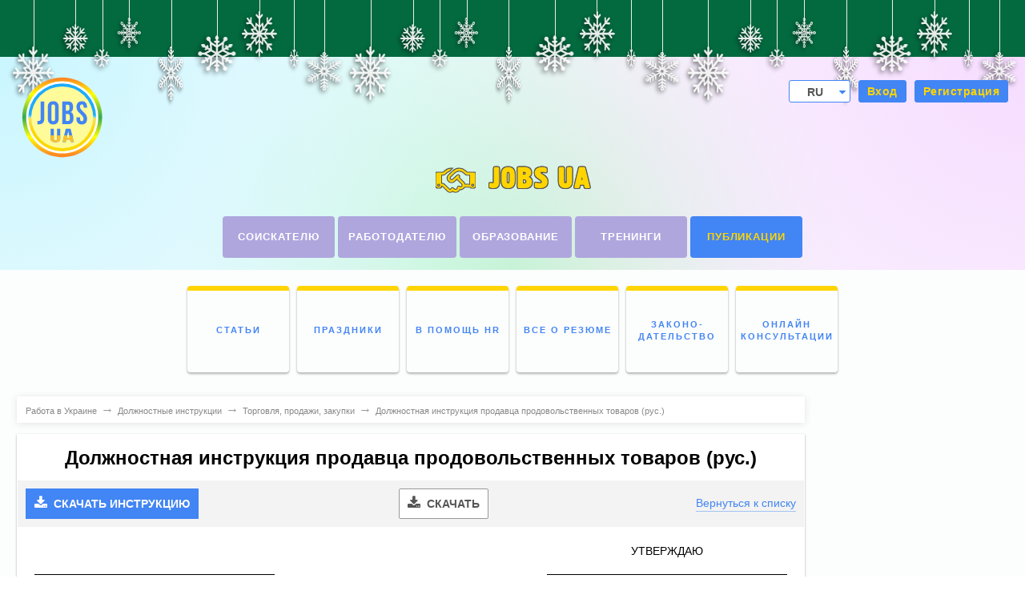

--- FILE ---
content_type: text/html; charset=UTF-8
request_url: https://jobs.ua/rus/job_description/view/1146
body_size: 34232
content:
<!DOCTYPE html>
<html lang="ru" prefix="og: http://ogp.me/ns#">
<head>
    <script>
        var controller = 'info';
        var action = 'view';
        var bmd = '/dev';
        var lang = 'rus';
        var lang_url = '/rus';
        var page_url = 'job_description/view/1146';
        var logged_in = '';
    </script>

    
        <script>
            (function (w, d, s, l, i) {
                w[l] = w[l] || [];
                w[l].push({
                    'gtm.start':
                        new Date().getTime(), event: 'gtm.js'
                });
                var f = d.getElementsByTagName(s)[0],
                    j = d.createElement(s), dl = l != 'dataLayer' ? '&l=' + l : '';
                j.async = true;
                j.src =
                    'https://www.googletagmanager.com/gtm.js?id=' + i + dl;
                f.parentNode.insertBefore(j, f);
            })(window, document, 'script', 'dataLayer', 'GTM-NL79J6X');
        </script>
    

    <script type="application/ld+json">
        {
            "@context": "https://schema.org",
            "@type": "Organization",
            "image": [
                "https://jobs.ua/dev/images/design/Office_Jobs.ua_RabotaPlus 1x1.jpg",
                "https://jobs.ua/dev/images/design/Office_Jobs.ua_RabotaPlus 4x3.jpg",
                "https://jobs.ua/dev/images/design/Office_Jobs.ua_RabotaPlus 16x9.jpg"
            ],
            "name": "Jobs.ua",
            "address": {
                "@type": "PostalAddress",
                "streetAddress": "проспект Визволителів, 1",
                "addressLocality": "Київ",
                "postalCode": "02000",
                "addressCountry": "UA"
            },
            "url": "https://jobs.ua/",
            "contactPoint": [
                {
                    "@type": "ContactPoint",
                    "telephone": "+380-44-451-4222",
                    "contactType": "customer service",
                    "areaServed": "UA",
                    "availableLanguage": [
                        "Ukrainian",
                        "Russian",
                        "English"
                    ]
                },
                {
                    "@type": "ContactPoint",
                    "telephone": "+380-44-537-3717",
                    "contactType": "sales",
                    "areaServed": "UA",
                    "availableLanguage": [
                        "Ukrainian",
                        "Russian",
                        "English"
                    ]
                }
            ],
            "logo": "https://jobs.ua/dev/images/favicon-192x192.png"
        }
    </script>

    <title property="og:title" class="312312">Должностная инструкция продавца продовольственных товаров (рус.). Должностные инструкции на Jobs.ua</title><meta charset="UTF-8"><meta name="theme-color" content="#4285f4"/>        <link type="image/x-icon" rel="shortcut icon" href="https://jobs.ua/dev/images/favicon.ico"><link rel="icon" type="image/png" href="https://jobs.ua/dev/images/favicon-192x192.png" sizes="192x192"/><link rel="apple-touch-icon" href="https://jobs.ua/dev/images/apple-touch-icon-180x180.png" sizes="180x180"/><link rel="alternate" hreflang="uk" href="https://jobs.ua/job_description/view/1146"/><link rel="alternate" hreflang="ru" href="https://jobs.ua/rus/job_description/view/1146"/><link rel="image_src" href="https://jobs.ua/dev/images/tmp/logo-jobs-3101-2.svg"/><link rel="stylesheet" href="https://jobs.ua/dev/css/plugins.css?46" as="style"><link rel="stylesheet" href="https://jobs.ua/dev/css/style.css?46" as="style"><meta name="viewport" content="width=device-width, initial-scale=1, maximum-scale=5"><meta name="google-site-verification" content="FYmJjjU2nKAZ5r8d0JP6cYy5OisUv1zkOCfIb-rQee8"/><meta name="description" content='Должностная инструкция продавца продовольственных товаров (рус.), каталог должностных инструкций по всем специальностям, возможность просмотреть инструкцию или скачать на свой компьютер на Jobs.ua.'><meta name="keywords" content='Каталог, должностных, инструкций, для, различных, специализаций, работников, Каждую, должностную, инструкцию, можно, просмотреть, на, сайте, или, скачать, на, свой, компьютер Должностная инструкция продавца продовольственных товаров (рус.)'><link rel="canonical" href="https://jobs.ua/rus/job_description/view/1146">
    
        <meta property="og:type" content="website"/>
        <meta property="og:site_name" content="jobs.ua"/>
        <meta property="og:title" content="Сайт поиска работы в Украине. Поиск вакансий и резюме на Jobs.ua!"/>
        <meta property="og:image" content="https://jobs.ua/dev/images/logo_jobs.jpg"/>
        <meta property="og:url" content="https://jobs.ua/rus"/>
        <meta property="og:description"
              content="Огромная база свежих вакансий и резюме по всей Украине! Удобный функционал и быстрый поиск. Полезная информация по трудоустройству на Jobs.ua!"/>
        <meta property="og:locale" content="ru_RU">
        <meta property="og:locale:alternate" content="uk_UA">
    
    
        <script>
	(function(i,s,o,g,r,a,m){i['GoogleAnalyticsObject']=r;i[r]=i[r]||function(){
				(i[r].q=i[r].q||[]).push(arguments)},i[r].l=1*new Date();a=s.createElement(o),
					m=s.getElementsByTagName(o)[0];a.async=1;a.src=g;m.parentNode.insertBefore(a,m)
			})(window,document,'script','https://www.google-analytics.com/analytics.js','ga');
		
			ga('create', 'UA-1418658-2', 'auto');
			ga('send', 'pageview');
</script>

    

    

    
</head>
<body>

<noscript>
    <iframe src="https://www.googletagmanager.com/ns.html?id=GTM-NL79J6X"
            height="0" width="0" style="display:none;visibility:hidden"></iframe>
</noscript>


    <div class="wrapper js-wrapper"data-company_id="">        <div class="pushy pushy-right header__mobile-menu "><div class="header__language mobile"><i class="header__language-arrow fa fa-caret-down" aria-hidden="true"></i><span class="header__language-select ru">RU</span><a href="https://jobs.ua/job_description/view/1146" class="header__language-select"><svg xmlns="http://www.w3.org/2000/svg" xmlns:xlink="http://www.w3.org/1999/xlink" viewBox="0 0 291.48 251.95" style="flex: none;margin-right: 5px;width: 20px;height: 20px;filter: drop-shadow(0 0 1px #fff);"><defs><clipPath id="a"><path d="M271.13,20.76h0c-31.4-28.57-78.4-25.62-106.88-3.51-6,4.93-12.15,10.17-18.51,15.7-6.36-5.53-12.55-10.77-18.51-15.7C98.75-4.86,51.76-7.81,20.35,20.76h0C5.23,35.8.22,56,0,75.15c.09,19.34,5,37.62,16.82,53.15,4.88,6.15,10.07,12.5,15.56,18.95,32.73,39,78.13,80.61,113.36,104.7,35.23-24.09,80.63-65.72,113.36-104.7,5.5-6.45,10.69-12.79,15.56-18.95,11.83-15.53,16.73-33.81,16.82-53.15C291.27,56,286.25,35.8,271.13,20.76Z" fill="none"></path></clipPath></defs><g clip-path="url(#a)"><rect width="291.48" height="125.97" fill="#005bbb" style="fill: #4285f4;"></rect><rect y="125.97" width="291.48" height="125.97" fill="#ffd500"></rect></g></svg>UA</a></div><ul class="header__mobile-list"><li><noindex><a href="https://jobs.ua/rus/login" rel="nofollow"><i class="fa fa-sign-in caption"></i>&emsp;<b>Вход</b></a></noindex></li><li><noindex><a href="https://jobs.ua/rus/register" rel="nofollow"><i class="fa fa-user caption"></i>&emsp;<b>Регистрация</b></a></noindex></li><li><a href="https://jobs.ua/rus/contacts"><i class="fa fa-phone caption"></i>&emsp;<b>Контакты</b></a></li><li><a  href="https://jobs.ua/rus/"><span class="header__mobile-list_text">Соискателю</span></a></li><li><a href="https://jobs.ua/rus/aspirant-service"><span class="header__mobile-list_text">Услуги для соискателя</span></a></li><li><a  href="https://jobs.ua/rus/employers"><span class="header__mobile-list_text">Работодателю</span></a></li><li><a href="https://jobs.ua/rus/employer-advert"><span class="header__mobile-list_text">Услуги работодателю</span></a></li><li><a  href="https://jobs.ua/rus/education"><b>Образование</b></a></li><li><a  href="https://jobs.ua/rus/trainings"><b>Тренинги</b></a></li><li><a class="header__mobile-list_current" href="https://jobs.ua/rus/info"><b>Публикации</b></a><ul class="sub-list"><li><a href="https://jobs.ua/rus/articles">Статьи</a></li><li><a href="https://jobs.ua/rus/hr">В помощь HR</a></li><li><a href="https://jobs.ua/rus/resume_sample">Все о резюме</a></li><li><a href="https://jobs.ua/rus/pravo">Законодательство</a></li><li><a href="https://jobs.ua/rus/online/consultation">Онлайн Консультации</a></li></ul></li><li></li><li><noindex><a rel="noopener nofollow" href="http://journal.pro-robotu.ua/pr?utm_source=Jobs.ua_menu&utm_medium=banner"><b>Пропоную роботу</b></a></noindex></li><li><a href="https://jobs.ua/rus/company-rabota-plyus-1"><b>О компании</b></a></li></ul></div><div class="site-overlay"></div>
            <div class="b-header__notification js-noty b-header__notification_fixed   ">
    <div class="b-header__inner">
        Ваш аккаунт не активирован. Проверьте почту<b></b>.&emsp;
        <button  style="font-size: 75%" class="button js-send_account_confirm button__notifications-orange">Отправить письмо повторно</button>
    </div>
</div>                                                    <header class="header relative">                <div class="snow"><div class="snowflake" style="--w:7vw; --y:8vh; --d:12s"><svg fill="currentColor" viewBox="0 0 122.88 122.88" version="1.1" xmlns="http://www.w3.org/2000/svg" xmlns:xlink="http://www.w3.org/1999/xlink" style="enable-background:new 0 0 122.88 122.88" xml:space="preserve"><path d="M58.76,44.64l-6.9-6.9l-0.58,8.81l7.48,7.48V44.64L58.76,44.64z M32.17,35.1l-12.8,0.48c-1.49,0.05-2.74-1.11-2.79-2.6 c-0.05-1.49,1.11-2.74,2.6-2.79l7.78-0.29l-8.81-8.81c-1.06-1.06-1.06-2.77,0-3.83c1.06-1.06,2.77-1.06,3.83,0l8.67,8.67l0.12-7.29 c0.02-1.49,1.25-2.68,2.74-2.66c1.49,0.02,2.68,1.25,2.66,2.74l-0.2,12.52l11.23,11.23l0.64-9.78c0.07-1.19,1.1-2.1,2.29-2.02 c0.55,0.03,1.03,0.27,1.39,0.63l0,0l7.22,7.22V20.82l-9-8.72c-1.07-1.04-1.09-2.75-0.05-3.82c1.04-1.07,2.75-1.09,3.82-0.05 l5.23,5.07V2.71c0-1.5,1.21-2.71,2.71-2.71c1.5,0,2.71,1.21,2.71,2.71v10.77l5.71-5.29c1.09-1.02,2.8-0.96,3.82,0.14 c1.02,1.09,0.96,2.8-0.14,3.82l-9.39,8.71v16.89l7.51-6.58c0.9-0.79,2.26-0.69,3.05,0.2c0.36,0.41,0.53,0.92,0.53,1.42h0.01v10.92 l13.07-13.07l-0.2-12.52c-0.02-1.49,1.17-2.72,2.66-2.74c1.49-0.02,2.72,1.17,2.74,2.66l0.12,7.29l7.49-7.49 c1.06-1.06,2.77-1.06,3.83,0c1.06,1.06,1.06,2.77,0,3.83l-7.62,7.62l7.78,0.29c1.49,0.05,2.66,1.3,2.6,2.79 c-0.05,1.49-1.3,2.66-2.79,2.6l-12.8-0.48L80.31,46.34l9.28,0.61c1.19,0.07,2.1,1.1,2.02,2.29c-0.03,0.55-0.27,1.03-0.63,1.39l0,0 l-7.28,7.28h18.34l8.72-9c1.04-1.07,2.75-1.09,3.82-0.05c1.07,1.04,1.09,2.75,0.05,3.82l-5.07,5.23h10.58 c1.5,0,2.71,1.21,2.71,2.71c0,1.5-1.21,2.71-2.71,2.71H109.4l5.29,5.71c1.02,1.09,0.96,2.8-0.14,3.82 c-1.09,1.02-2.8,0.96-3.82-0.14l-8.71-9.39H84.59l6.53,7.45c0.79,0.9,0.69,2.26-0.2,3.05c-0.41,0.36-0.92,0.53-1.42,0.53v0.01 H79.11L92.23,87.5l12.52-0.2c1.49-0.02,2.72,1.17,2.74,2.66c0.02,1.49-1.17,2.72-2.66,2.74l-7.29,0.12l7.49,7.49 c1.06,1.06,1.06,2.77,0,3.83c-1.06,1.06-2.77,1.06-3.83,0l-7.62-7.62l-0.29,7.78c-0.05,1.49-1.3,2.66-2.79,2.6 c-1.49-0.05-2.66-1.3-2.6-2.79l0.48-12.8l-12.4-12.4l-0.64,9.78c-0.07,1.19-1.1,2.1-2.29,2.02c-0.55-0.03-1.03-0.27-1.39-0.63l0,0 l-7.47-7.47v17.72l9.39,8.71c1.09,1.02,1.15,2.73,0.14,3.82c-1.02,1.09-2.73,1.15-3.82,0.14l-5.71-5.29v12.45 c0,1.5-1.21,2.71-2.71,2.71c-1.5,0-2.71-1.21-2.71-2.71v-12.26l-5.23,5.07c-1.07,1.04-2.78,1.02-3.82-0.05 c-1.04-1.07-1.02-2.78,0.05-3.82l9-8.72V83.86l-7.26,6.36c-0.9,0.79-2.26,0.69-3.05-0.2c-0.36-0.41-0.53-0.92-0.53-1.42h-0.01 v-9.85L35.94,90.71l0.48,12.8c0.05,1.49-1.11,2.74-2.6,2.79c-1.49,0.05-2.74-1.11-2.79-2.6l-0.29-7.78l-8.81,8.81 c-1.06,1.06-2.77,1.06-3.83,0c-1.06-1.06-1.06-2.77,0-3.83l8.67-8.67l-7.29-0.12c-1.49-0.02-2.68-1.25-2.66-2.74 c0.02-1.49,1.25-2.68,2.74-2.66l12.52,0.2l11.8-11.8l-10.28-0.68c-1.19-0.07-2.1-1.1-2.02-2.29c0.03-0.55,0.27-1.03,0.63-1.39l0,0 l7.4-7.41H22.54l-8.71,9.39c-1.02,1.09-2.73,1.15-3.82,0.14c-1.09-1.02-1.15-2.73-0.14-3.82l5.29-5.71H2.71 c-1.5,0-2.71-1.21-2.71-2.71c0-1.5,1.21-2.71,2.71-2.71h12.26l-5.07-5.23c-1.04-1.07-1.02-2.78,0.05-3.82 c1.07-1.04,2.78-1.02,3.82,0.05l8.72,9h15.99l-6.41-7.32c-0.79-0.9-0.69-2.26,0.2-3.05c0.41-0.36,0.92-0.53,1.42-0.53v-0.01h10.38 L32.17,35.1L32.17,35.1z M48.41,51.35h-9.95l5.76,6.57h10.76L48.41,51.35L48.41,51.35z M71.91,74.84l-7.73-7.73v9.39l7.15,7.15 L71.91,74.84L71.91,74.84z M68.07,63.34l6.7,6.7h9.95l-5.87-6.7H68.07L68.07,63.34z M45.73,63.34l-7.09,7.09l9.31,0.61l7.71-7.71 H45.73L45.73,63.34z M68.73,57.92h8.85l6.97-6.97l-8.31-0.55L68.73,57.92L68.73,57.92z M52.25,74.4v9.41l6.51-5.71V67.89 L52.25,74.4L52.25,74.4z M64.18,54.81l6.76-6.76V37.57l-6.76,5.93V54.81L64.18,54.81z"></path></svg></div><div class="snowflake" style="--w:4vw; --y:4vh; --d:8s"><svg viewBox="0 0 64 64" xmlns="http://www.w3.org/2000/svg" xmlns:xlink="http://www.w3.org/1999/xlink" aria-hidden="true" preserveAspectRatio="xMidYMid meet" fill="currentColor"><path d="M60.5 30.5h-6.896l4.156-4.157a1.5 1.5 0 1 0-2.121-2.121L49.361 30.5h-4.703l2.496-2.494a1.5 1.5 0 1 0-2.121-2.121L40.416 30.5h-4.795l9.045-9.044h8.879a1.5 1.5 0 0 0 0-3h-5.879l5.547-5.548a1.5 1.5 0 1 0-2.121-2.121l-5.547 5.548v-5.879a1.5 1.5 0 0 0-3 0v8.879L33.5 28.379v-4.795l4.615-4.616a1.5 1.5 0 1 0-2.121-2.121L33.5 19.342v-4.703l6.279-6.278a1.5 1.5 0 1 0-2.121-2.121L33.5 10.396V3.5a1.5 1.5 0 0 0-3 0v6.896l-4.156-4.157a1.5 1.5 0 1 0-2.121 2.121l6.277 6.278v4.703l-2.494-2.495a1.5 1.5 0 1 0-2.121 2.121l4.615 4.616v4.795l-9.043-9.044v-8.879a1.5 1.5 0 0 0-3 0v5.879l-5.549-5.548a1.5 1.5 0 1 0-2.121 2.121l5.549 5.548h-5.879a1.5 1.5 0 0 0 0 3h8.879l9.043 9.044h-4.795l-4.615-4.615a1.5 1.5 0 1 0-2.121 2.121l2.494 2.494h-4.703l-6.277-6.278a1.5 1.5 0 1 0-2.121 2.121l4.156 4.157H3.5a1.5 1.5 0 0 0 0 3.001h6.896L6.24 37.657a1.5 1.5 0 1 0 2.122 2.121l6.277-6.278h4.703l-2.494 2.494a1.5 1.5 0 1 0 2.122 2.121l4.615-4.615h4.795l-9.043 9.044h-8.879a1.5 1.5 0 0 0 0 3h5.879l-5.549 5.548a1.5 1.5 0 1 0 2.122 2.121l5.549-5.548v5.879a1.5 1.5 0 0 0 3 0v-8.879l9.043-9.044v4.795l-4.615 4.616a1.5 1.5 0 1 0 2.122 2.121l2.494-2.495v4.703l-6.277 6.277a1.5 1.5 0 1 0 2.122 2.121l4.156-4.156V60.5a1.5 1.5 0 0 0 3 0v-6.896l4.158 4.156c.293.293.676.439 1.061.439a1.5 1.5 0 0 0 1.061-2.56L33.5 49.361v-4.703l2.494 2.495c.293.293.678.439 1.061.439a1.5 1.5 0 0 0 1.061-2.56L33.5 40.416v-4.795l9.045 9.044v8.879a1.5 1.5 0 0 0 3 0v-5.879l5.547 5.548c.293.293.678.439 1.061.439a1.5 1.5 0 0 0 1.061-2.56l-5.547-5.548h5.879a1.5 1.5 0 0 0 0-3h-8.879L35.621 33.5h4.795l4.617 4.615c.293.293.676.439 1.061.439a1.5 1.5 0 0 0 1.061-2.56L44.658 33.5h4.703l6.277 6.278c.293.293.678.439 1.061.439a1.5 1.5 0 0 0 1.061-2.56L53.604 33.5H60.5a1.5 1.5 0 0 0 0-3" ></path></svg></div><div class="snowflake" style="--w:3vw; --y:8vh; --d:8s"><svg fill="currentColor" viewBox="0 0 256 256" id="Flat" xmlns="http://www.w3.org/2000/svg"><path d="M223.938,149.14551a7.99991,7.99991,0,0,1-5.65723,9.79785l-25.05713,6.71387,6.71436,25.05664a8.00007,8.00007,0,1,1-15.45508,4.14062l-7.92706-29.58374L136,141.856V188.686l21.65674,21.65673a8.00018,8.00018,0,0,1-11.31348,11.31446L128,203.31348l-18.34326,18.34375a8.00018,8.00018,0,0,1-11.31348-11.31446L120,188.686V141.856L79.44415,165.27075l-7.92706,29.58374A8.00007,8.00007,0,1,1,56.062,190.71387l6.71436-25.05664-25.05713-6.71387a8.00007,8.00007,0,1,1,4.14062-15.45508L71.44458,151.415,112.00079,128,71.44458,104.585l-29.58472,7.92676a8.00007,8.00007,0,1,1-4.14062-15.45508l25.05713-6.71387L56.062,65.28613a8.00007,8.00007,0,1,1,15.45508-4.14062l7.92706,29.58374L120,114.144V67.314L98.34326,45.65723a8.00018,8.00018,0,0,1,11.31348-11.31446L128,52.68652l18.34326-18.34375a8.00018,8.00018,0,1,1,11.31348,11.31446L136,67.314V114.144l40.55585-23.41479,7.92706-29.58374A8.00007,8.00007,0,1,1,199.938,65.28613l-6.71436,25.05664,25.05713,6.71387a8.00007,8.00007,0,1,1-4.14062,15.45508L184.55542,104.585,143.99921,128l40.55621,23.415,29.58472-7.92676A8.00017,8.00017,0,0,1,223.938,149.14551Z"></path></svg></div><div class="snowflake" style="--w:4vw; --y:3vh; --d:12s"><svg fill="currentColor" version="1.1" xmlns="http://www.w3.org/2000/svg" xmlns:xlink="http://www.w3.org/1999/xlink" viewBox="0 0 512 512" xml:space="preserve"><path d="M476.867,229.4c-14.87,0-27.59,6.963-32.24,17.067h-24.08l11.093-11.093c3.413-3.413,3.413-8.533,0-11.947 c-3.413-3.413-8.533-3.413-11.947,0l-23.04,23.04h-27.307l28.16-28.16c3.413-3.413,3.413-8.533,0-11.947 c-3.413-3.413-8.533-3.413-11.947,0l-37.831,37.831l-10.809-5.404c-11.986-6.278-20.911-16.377-25.512-28.248l15.272-15.272H383 c5.12,0,8.533-3.413,8.533-8.533S388.12,178.2,383,178.2h-39.253l17.067-17.067h30.72c5.12,0,8.533-3.413,8.533-8.533 c0-5.12-3.413-8.533-8.533-8.533H377.88l16.807-16.807c2.706,1,5.749,1.447,8.793,1.447c8.533,0,18.773-4.267,26.453-11.093 c13.653-13.653,16.213-32.427,5.973-42.667c-5.12-5.973-12.8-7.68-21.333-5.973c-6.827,1.707-14.507,5.973-20.48,11.947 c-10.639,9.974-14.54,23.575-10.9,33.94l-17.26,17.26v-13.653c0-5.12-3.413-8.533-8.533-8.533s-8.533,3.413-8.533,8.533v30.72 L331.8,166.253V127c0-5.12-3.413-8.533-8.533-8.533s-8.533,3.413-8.533,8.533v56.32l-6.827,6.827V178.2 c0-3.413-2.56-5.973-5.12-7.68c-3.413-1.707-6.827-0.853-9.387,0.853l-4.267,3.413c-7.749,6.064-16.563,9.724-25.6,11v-21.24 l40.107-40.107c3.413-3.413,3.413-8.533,0-11.947s-8.533-3.413-11.947,0l-28.16,28.16v-27.307l23.04-23.04 c3.413-3.413,3.413-8.533,0-11.947c-3.413-3.413-8.533-3.413-11.947,0l-11.093,11.093v-24.08 c10.103-4.65,17.067-17.37,17.067-32.24C280.6,14.36,269.507-1,255-1c-14.507,0-25.6,15.36-25.6,34.133 c0,14.87,6.963,27.59,17.067,32.24v24.08L235.373,78.36c-3.413-3.413-8.533-3.413-11.947,0s-3.413,8.533,0,11.947l23.04,23.04 v27.307l-28.16-28.16c-3.413-3.413-8.533-3.413-11.947,0s-3.413,8.533,0,11.947l40.107,40.107v20.812 c-8.136-1.565-16.025-5.082-23.04-10.572l-4.267-3.413c-2.56-1.707-6.827-2.56-9.387-0.853c-3.413,1.707-5.12,4.267-5.12,7.68 v13.653c0,0.28-0.01,0.559-0.015,0.839l-9.372-9.372V127c0-5.12-3.413-8.533-8.533-8.533S178.2,121.88,178.2,127v39.253 l-17.067-17.067v-30.72c0-5.12-3.413-8.533-8.533-8.533c-5.12,0-8.533,3.413-8.533,8.533v13.653l-17.158-17.158 c1.746-4.214,1.997-9.151,0.944-14.416c-1.707-6.827-5.973-14.507-11.947-20.48s-12.8-10.24-20.48-11.947 c-8.533-1.707-16.213,0.853-21.333,5.973c-5.973,5.12-7.68,12.8-5.973,21.333c1.707,6.827,5.973,14.507,11.947,20.48 c5.973,5.973,12.8,10.24,20.48,11.947c2.56,0.853,4.267,0.853,5.973,0.853c2.931,0,5.86-0.62,8.489-1.751l17.111,17.111h-13.653 c-5.12,0-8.533,3.413-8.533,8.533c0,5.12,3.413,8.533,8.533,8.533h30.72l17.067,17.067H127c-5.12,0-8.533,3.413-8.533,8.533 s3.413,8.533,8.533,8.533h56.32l17.153,17.153c-4.771,11.327-13.412,20.928-24.833,26.367l-12.717,6.056L124.44,206.36 c-3.413-3.413-8.533-3.413-11.947,0s-3.413,8.533,0,11.947l28.16,28.16h-27.307l-23.04-23.04c-3.413-3.413-8.533-3.413-11.947,0 s-3.413,8.533,0,11.947l11.093,11.093h-24.08c-4.65-10.103-17.37-17.067-32.24-17.067C14.36,229.4-1,240.493-1,255 c0,14.507,15.36,25.6,34.133,25.6c14.87,0,27.59-6.963,32.24-17.067h24.08L78.36,274.627c-3.413,3.413-3.413,8.533,0,11.947 c1.707,1.707,3.413,2.56,5.973,2.56s4.267-0.853,5.973-2.56l23.04-23.04h27.307l-28.16,28.16c-3.413,3.413-3.413,8.533,0,11.947 c1.707,1.707,3.413,2.56,5.973,2.56s4.267-0.853,5.973-2.56l38.207-38.207l12.139,5.781c11.623,5.535,20.369,15.38,25.084,26.969 l-16.551,16.551H127c-5.12,0-8.533,3.413-8.533,8.533S121.88,331.8,127,331.8h39.253l-17.067,17.067h-30.72 c-5.12,0-8.533,3.413-8.533,8.533s3.413,8.533,8.533,8.533h13.653l-17.028,17.028c-10.081-4.639-24.696-0.904-35.879,10.279 C65.56,406.893,63,425.667,73.24,435.907c4.267,4.267,10.24,5.973,16.213,5.973c2.56,0,4.267,0,5.12-0.853 c6.827-1.707,14.507-5.973,20.48-11.947c5.973-5.973,10.24-12.8,11.947-20.48c0.93-4.65,0.585-9.043-0.743-12.91l17.81-17.81 v13.653c0,5.12,3.413,8.533,8.533,8.533c4.267,0,8.533-3.413,8.533-8.533v-30.72l17.067-17.067V383 c0,5.12,3.413,8.533,8.533,8.533s8.533-3.413,8.533-8.533v-56.32l8.533-8.533V331.8c0,3.413,1.707,5.973,5.12,7.68 c3.413,1.707,6.827,0.853,9.387-0.853l4.267-3.413c7.26-5.682,15.456-9.256,23.893-10.734v20.974L206.36,385.56 c-3.413,3.413-3.413,8.533,0,11.947c3.413,3.413,8.533,3.413,11.947,0l28.16-28.16v27.307l-23.04,23.04 c-3.413,3.413-3.413,8.533,0,11.947c3.413,3.413,8.533,3.413,11.947,0l11.093-11.093v24.08 c-10.103,4.65-17.067,17.37-17.067,32.24C229.4,495.64,240.493,511,255,511c14.507,0,25.6-15.36,25.6-34.133 c0-14.87-6.963-27.59-17.067-32.24v-24.08l11.093,11.093c1.707,1.707,3.413,2.56,5.973,2.56s4.267-0.853,5.973-2.56 c3.413-3.413,3.413-8.533,0-11.947l-23.04-23.04v-27.307l28.16,28.16c1.707,1.707,3.413,2.56,5.973,2.56s4.267-0.853,5.973-2.56 c3.413-3.413,3.413-8.533,0-11.947l-40.107-40.107v-21.114c8.738,1.382,17.242,5.001,24.747,10.874l4.267,3.413 c1.707,0.853,3.413,1.707,5.12,1.707c0.853,0,2.56,0,5.12-0.853c3.413-1.707,5.12-4.267,5.12-7.68v-11.947l6.827,6.827V383 c0,5.12,3.413,8.533,8.533,8.533S331.8,388.12,331.8,383v-39.253l17.067,17.067v30.72c0,5.12,3.413,8.533,8.533,8.533 s8.533-3.413,8.533-8.533V377.88l17.263,17.263c-3.645,10.398,0.256,24.149,10.897,34.791c7.68,7.68,17.92,11.947,26.453,11.947 c5.973,0,11.093-1.707,15.36-6.827c5.973-5.12,7.68-12.8,5.973-21.333c-1.707-6.827-5.973-14.507-11.947-20.48 c-10.375-11.066-24.673-14.843-35.172-10.425l-16.882-16.882h13.653c5.12,0,8.533-3.413,8.533-8.533s-3.413-8.533-8.533-8.533 h-30.72L343.747,331.8H383c5.12,0,8.533-3.413,8.533-8.533s-3.413-8.533-8.533-8.533h-56.32l-15.324-15.324 c4.586-12.12,13.533-22.467,25.564-28.196l10.809-5.404l37.831,37.831c1.707,1.707,3.413,2.56,5.973,2.56 c2.56,0,4.267-0.853,5.973-2.56c3.413-3.413,3.413-8.533,0-11.947l-28.16-28.16h27.307l23.04,23.04 c1.707,1.707,3.413,2.56,5.973,2.56s4.267-0.853,5.973-2.56c3.413-3.413,3.413-8.533,0-11.947l-11.093-11.093h24.08 c4.65,10.103,17.37,17.067,32.24,17.067C495.64,280.6,511,269.507,511,255C511,240.493,495.64,229.4,476.867,229.4z M103.96,110.787c-4.267-0.853-8.533-3.413-11.947-6.827c-3.413-3.413-5.973-7.68-6.827-11.947c-0.853-2.56,0-5.12,0.853-5.973 c0.853-0.853,1.707-0.853,3.413-0.853c0.853,0,1.707,0,2.56,0c4.267,0.853,8.533,3.413,11.947,6.827s5.973,7.68,6.827,11.947 c0.853,2.56,0,5.12-0.853,5.973S106.52,111.64,103.96,110.787z M315.198,246.467h-27.153c-0.818-3.149-2.082-6.122-3.712-8.854 l12.765-12.765C301.517,233.148,307.646,240.551,315.198,246.467z M266.947,266.947c-0.3,0.3-0.564,0.617-0.812,0.942 c-2.996,2.594-6.886,4.178-11.135,4.178c-9.387,0-17.067-7.68-17.067-17.067s7.68-17.067,17.067-17.067 c4.249,0,8.139,1.585,11.135,4.178c0.247,0.324,0.512,0.642,0.812,0.942c0.342,0.342,0.685,0.64,1.034,0.913 c2.54,2.982,4.086,6.833,4.086,11.034c0,4.249-1.584,8.139-4.178,11.135C267.564,266.382,267.247,266.646,266.947,266.947z M406.04,92.013c3.413-3.413,7.68-5.973,11.947-6.827c0.853,0,1.707,0,2.56,0c1.707,0,2.56,0,3.413,0.853 c2.56,2.56,1.707,10.24-5.973,17.92c-6.827,7.68-15.36,8.533-17.92,5.973S398.36,99.693,406.04,92.013z M289.133,195.267 c0.141,4.103,0.666,8.156,1.535,12.118l-18.281,18.281c-2.732-1.63-5.705-2.894-8.854-3.712v-18.26 C272.369,202.596,281.057,199.789,289.133,195.267z M255,16.067c3.413,0,8.533,6.827,8.533,17.067 c0,10.24-5.12,17.067-8.533,17.067s-8.533-6.827-8.533-17.067C246.467,22.893,251.587,16.067,255,16.067z M220.867,195.267 c8.076,4.523,16.764,7.33,25.6,8.428v18.26c-3.149,0.818-6.122,2.082-8.854,3.712l-18.227-18.227 C220.223,203.493,220.728,199.426,220.867,195.267z M225.666,237.613c-1.63,2.732-2.894,5.705-3.712,8.854h-27.055 c7.579-5.868,13.72-13.181,18.128-21.492L225.666,237.613z M33.133,263.533c-10.24,0-17.067-5.12-17.067-8.533 s6.827-8.533,17.067-8.533c10.24,0,17.067,5.12,17.067,8.533S43.373,263.533,33.133,263.533z M194.802,263.533h27.153 c0.818,3.149,2.082,6.122,3.712,8.854l-12.765,12.765C208.483,276.852,202.354,269.449,194.802,263.533z M110.787,405.187 c-0.853,4.267-3.413,8.533-6.827,11.947s-7.68,5.973-11.947,6.827c-2.56,0.853-5.12,0-5.973-0.853 c-2.56-2.56-1.707-10.24,5.973-17.92c5.12-5.12,11.093-6.827,14.507-6.827c1.116,0,1.864,0.362,2.489,0.615 c0.276,0.378,0.578,0.746,0.924,1.092c0.293,0.293,0.588,0.551,0.885,0.794C111.188,402.039,111.312,403.611,110.787,405.187z M220.867,314.733c-0.141-4.103-0.666-8.156-1.535-12.119l18.281-18.281c2.732,1.63,5.705,2.894,8.854,3.712v18.26 C237.631,307.404,228.943,310.211,220.867,314.733z M255,493.933c-3.413,0-8.533-6.827-8.533-17.067S251.587,459.8,255,459.8 s8.533,6.827,8.533,17.067S258.413,493.933,255,493.933z M289.133,314.733c-8.076-4.523-16.764-7.33-25.6-8.428v-18.26 c3.149-0.818,6.122-2.082,8.854-3.712l18.227,18.227C289.777,306.507,289.272,310.574,289.133,314.733z M417.987,405.187 c3.413,3.413,5.973,7.68,6.827,11.947c0.853,2.56,0,5.12-0.853,5.973c-2.56,2.56-10.24,1.707-17.92-5.973 c-6.475-5.755-8.086-12.71-6.902-16.289c0.326-0.238,0.642-0.491,0.928-0.778c0.488-0.488,0.899-1.015,1.247-1.563 c0.562-0.139,1.235-0.144,2.166-0.144C406.893,398.36,412.867,400.92,417.987,405.187z M284.334,272.387 c1.63-2.732,2.894-5.705,3.712-8.854h27.055c-7.579,5.868-13.72,13.181-18.128,21.492L284.334,272.387z M476.867,263.533 c-10.24,0-17.067-5.12-17.067-8.533s6.827-8.533,17.067-8.533s17.067,5.12,17.067,8.533S487.107,263.533,476.867,263.533z"></path> </g> </g> </g></svg></div><div class="snowflake" style="--w:7vw; --y:8vh; --d:14s"><svg fill="currentColor" version="1.1" id="Layer_1" xmlns="http://www.w3.org/2000/svg" xmlns:xlink="http://www.w3.org/1999/xlink" viewBox="0 0 496 496" xml:space="preserve"><path d="M440,336c-5.552,0-10.6,1.968-14.672,5.144l-7.96-4.6L455.68,317.6l-7.096-14.344l-47.872,23.672l-17.984-10.384 L421.04,297.6l-7.096-14.344l-47.872,23.672l-17.984-10.384L386.4,277.6l-7.096-14.344l-47.872,23.672L289.296,262.6l52.608-14.6 l-52.608-14.608l42.136-24.328l47.872,23.672L386.4,218.4l-38.312-18.944l17.984-10.384l47.872,23.672l7.096-14.344 l-38.312-18.944l17.984-10.384l47.872,23.672l7.096-14.344l-38.312-18.944l7.96-4.6C429.4,158.032,434.448,160,440,160 c13.232,0,24-10.768,24-24s-10.768-24-24-24s-24,10.768-24,24c0,1.856,0.256,3.648,0.664,5.384l-7.296,4.208l2.752-42.648 l-15.968-1.032l-3.432,53.296l-17.984,10.384l2.752-42.648l-15.968-1.032l-3.432,53.296l-17.984,10.384l2.752-42.648 l-15.968-1.032l-3.432,53.296l-42.208,24.368l13.728-53.84L256,204.688V156.28l44.44-29.624l-8.872-13.312L256,137.056v-20.768 l44.44-29.624l-8.872-13.312L256,97.056V76.288l44.44-29.624l-8.872-13.312L256,57.056V46.528c9.288-3.312,16-12.112,16-22.528 c0-13.232-10.768-24-24-24s-24,10.768-24,24c0,10.416,6.712,19.216,16,22.528v10.528l-35.56-23.712l-8.872,13.312L240,76.28 v20.768l-35.56-23.712l-8.872,13.312L240,116.28v20.768l-35.56-23.712l-8.872,13.312L240,156.28v48.408l-38.952-38.952 l13.728,53.84l-42.208-24.368l-3.432-53.296l-15.968,1.032l2.752,42.648l-17.984-10.384l-3.432-53.296l-15.968,1.032l2.752,42.648 l-17.984-10.384l-3.432-53.296l-15.968,1.032l2.752,42.648l-7.296-4.208C79.744,139.648,80,137.856,80,136 c0-13.232-10.768-24-24-24s-24,10.768-24,24s10.768,24,24,24c5.552,0,10.6-1.968,14.672-5.144l7.96,4.6L40.32,178.4l7.096,14.344 l47.872-23.672l17.984,10.384L74.96,198.4l7.096,14.344l47.872-23.672l17.984,10.384L109.6,218.4l7.096,14.344l47.872-23.672 l42.136,24.328L154.096,248l52.608,14.608l-42.136,24.328l-47.872-23.672L109.6,277.6l38.312,18.944l-17.984,10.384 l-47.872-23.672L74.96,297.6l38.312,18.944l-17.984,10.384l-47.872-23.672L40.32,317.6l38.312,18.944l-7.96,4.6 C66.6,337.968,61.552,336,56,336c-13.232,0-24,10.768-24,24s10.768,24,24,24s24-10.768,24-24c0-1.856-0.256-3.648-0.664-5.384 l7.288-4.208l-2.752,42.648l15.968,1.032l3.432-53.296l17.984-10.384l-2.752,42.648l15.968,1.032l3.432-53.296l17.984-10.384 l-2.752,42.648l15.968,1.032l3.432-53.296l42.208-24.368l-13.728,53.84L240,291.312v48.408l-44.44,29.624l8.872,13.312 L240,358.944v20.768l-44.44,29.624l8.872,13.312L240,398.944v20.768l-44.44,29.624l8.872,13.312L240,438.944v10.528 c-9.288,3.312-16,12.112-16,22.528c0,13.232,10.768,24,24,24s24-10.768,24-24c0-10.416-6.712-19.216-16-22.528v-10.528 l35.56,23.712l8.872-13.312L256,419.72v-20.768l35.56,23.712l8.872-13.312L256,379.72v-20.768l35.56,23.712l8.872-13.312 L256,339.72v-48.408l38.952,38.952l-13.728-53.84l42.208,24.368l3.432,53.296l15.968-1.032l-2.752-42.648l17.984,10.384 l3.432,53.296l15.968-1.032l-2.752-42.648l17.984,10.384l3.432,53.296l15.968-1.032l-2.752-42.648l7.296,4.208 c-0.384,1.736-0.64,3.528-0.64,5.384c0,13.232,10.768,24,24,24s24-10.768,24-24S453.232,336,440,336z M440,128 c4.416,0,8,3.592,8,8s-3.584,8-8,8c-4.416,0-8-3.592-8-8S435.584,128,440,128z M56,144c-4.416,0-8-3.592-8-8s3.584-8,8-8 s8,3.592,8,8S60.416,144,56,144z M56,368c-4.416,0-8-3.592-8-8c0-4.408,3.584-8,8-8s8,3.592,8,8C64,364.408,60.416,368,56,368z M248,16c4.416,0,8,3.592,8,8s-3.584,8-8,8c-4.416,0-8-3.592-8-8S243.584,16,248,16z M248,480c-4.416,0-8-3.592-8-8 c0-4.408,3.584-8,8-8s8,3.592,8,8C256,476.408,252.416,480,248,480z M259.096,254.384l5.952,23.344L248,260.688l-17.048,17.048 l5.952-23.344l-23-6.392l23-6.384l-5.952-23.344L248,235.312l17.048-17.048l-5.952,23.344l23,6.392L259.096,254.384z M440,368 c-4.416,0-8-3.592-8-8c0-4.408,3.584-8,8-8c4.416,0,8,3.592,8,8C448,364.408,444.416,368,440,368z"></path></svg></div><div class="snowflake" style="--w:5vw; --y:6vh; --d:10s"><svg fill="currentColor" version="1.1" id="Capa_1" xmlns="http://www.w3.org/2000/svg" xmlns:xlink="http://www.w3.org/1999/xlink" viewBox="0 0 297.117 297.117" xml:space="preserve"><path d="M294.853,140.217c-3-5.195-8.594-8.423-14.598-8.423c-2.945,0-5.855,0.781-8.416,2.259c-3.118,1.802-5.432,4.461-6.84,7.505 h-15.929l-39.061-19.499l13.715-7.918l8.84,7.063c1.383,1.104,3.035,1.641,4.677,1.641c2.201,0,4.383-0.965,5.864-2.818 c2.586-3.236,2.059-7.955-1.178-10.541l-4.254-3.398l10.855-6.268l6.693,1.793c0.645,0.172,1.296,0.256,1.94,0.256 c2.512,0,4.913-1.267,6.315-3.455l8.423-13.146c1.512-2.36,1.582-5.367,0.18-7.796c-1.401-2.428-4.047-3.867-6.841-3.742 l-15.598,0.72c-3.263,0.15-6.053,2.396-6.898,5.551l-1.852,6.91l-10.484,6.053l-0.548-4.254c-0.528-4.107-4.288-7.012-8.396-6.48 c-4.108,0.529-7.01,4.288-6.48,8.396l1.348,10.465l-13.897,8.023l2.656-42.832l8.778-15.647c0.339,0.021,0.679,0.034,1.02,0.034 c2.943,0,5.852-0.779,8.417-2.258c8.039-4.646,10.805-14.968,6.163-23.014c-3.001-5.194-8.595-8.421-14.597-8.421 c-2.945,0-5.854,0.78-8.413,2.258c-8.045,4.646-10.811,14.968-6.168,23.009c0.181,0.313,0.372,0.619,0.571,0.917l-8.97,15.692 l-35.333,23.251V66.626l10.424-4.016c3.857-1.511,5.844-5.861,4.334-9.718c-1.511-3.857-5.987-5.761-9.843-4.251l-4.916,1.876V37.81 l4.784-4.616c2.31-2.309,2.943-5.848,1.443-8.749l-7.131-13.87c-1.288-2.49-3.837-4.055-6.641-4.055 c-2.804,0-5.363,1.563-6.651,4.054l-7.169,13.868c-1.501,2.901-1.116,6.439,1.194,8.749l5.172,5.338v11.944l-4.069-1.769 c-3.821-1.596-8.132,0.207-9.727,4.031c-1.596,3.822,0.084,8.215,3.906,9.811l9.89,4.182v15.988l-36.183-24.103l-9.683-15.101 c1.546-2.545,2.495-5.52,2.495-8.709c0-9.289-7.536-16.846-16.824-16.846s-16.834,7.557-16.834,16.846S72.09,51.65,81.378,51.65 c0.585,0,1.165-0.03,1.734-0.089l9.676,14.957l2.569,42.344L82,101.15l1.696-11.186c0.621-4.096-2.195-7.919-6.29-8.54 c-4.092-0.621-7.919,2.194-8.54,6.29l-0.816,5.382l-10.857-6.269l-1.792-6.689c-0.845-3.154-3.635-5.399-6.897-5.551l-15.597-0.723 c-2.792-0.119-5.439,1.314-6.842,3.741c-1.401,2.428-1.333,5.434,0.18,7.796l8.421,13.148c1.401,2.189,3.803,3.456,6.315,3.456 c0.645,0,1.296-0.084,1.94-0.256l6.912-1.851l10.484,6.053l-3.41,2.602c-3.294,2.513-3.927,7.219-1.414,10.512 c1.477,1.936,3.709,2.951,5.969,2.951c1.586,0,3.185-0.501,4.543-1.537l8.39-6.4l13.54,7.817l-39.514,19.661H32.116 c-1.407-3.045-3.722-5.704-6.841-7.505c-2.559-1.477-5.468-2.259-8.414-2.259c-6.004,0-11.598,3.229-14.597,8.423 c-2.25,3.897-2.848,8.438-1.683,12.784c1.165,4.346,3.952,7.979,7.847,10.227c2.56,1.479,5.47,2.26,8.417,2.26 c6.003,0,11.596-3.228,14.597-8.425c0.096-0.165,0.169-0.337,0.259-0.505h18.982l37.311,18.626l-13.494,7.791l-8.842-7.063 c-3.236-2.585-7.956-2.058-10.541,1.18c-2.585,3.236-2.057,7.956,1.18,10.541l4.253,3.396l-10.855,6.268l-6.692-1.792 c-3.153-0.841-6.492,0.449-8.254,3.198l-8.424,13.145c-1.513,2.36-1.583,5.367-0.182,7.796c1.344,2.328,3.824,3.751,6.495,3.751 c0.114,0,0.23-0.003,0.346-0.008l15.597-0.718c3.263-0.15,6.054-2.395,6.899-5.55l1.853-6.912l10.483-6.054l0.548,4.254 c0.487,3.783,3.713,6.543,7.429,6.543c0.319,0,0.643-0.021,0.968-0.063c4.107-0.528,7.01-4.288,6.48-8.396l-1.348-10.465 l13.406-7.74l-2.648,42.723l-8.425,16.453c-0.122-0.003-0.244-0.013-0.367-0.013c-2.944,0-5.853,0.78-8.415,2.259 c-8.042,4.645-10.808,14.967-6.164,23.013c3,5.195,8.594,8.422,14.597,8.422c2.945,0,5.854-0.78,8.413-2.258 c3.897-2.25,6.685-5.883,7.85-10.229c1.165-4.348,0.566-8.888-1.683-12.78c-0.29-0.502-0.61-0.98-0.947-1.445l8.16-16.26 l35.888-23.839v15.94l-10.649,4.233c-3.857,1.51-5.678,5.861-4.168,9.718c1.159,2.96,4.031,4.769,7.028,4.769 c0.909,0,1.688-0.167,2.586-0.518l5.203-2.094v12.367l-5.009,5.177c-2.31,2.31-2.775,5.848-1.275,8.748l7.215,13.868 c1.288,2.49,3.878,4.055,6.682,4.055h0.011c2.804,0,5.378-1.564,6.666-4.054l7.178-13.868c1.501-2.9,0.787-6.439-1.523-8.749 l-4.945-4.781v-12.267l3.844,1.535c3.818,1.594,8.298-0.209,9.894-4.031c1.596-3.822-0.334-8.215-4.156-9.811l-9.582-3.949v-15.537 l35.535,23.452l11.715,17.38c-1.495,2.529-2.329,5.466-2.33,8.599c0.004,9.284,7.601,17.044,16.885,17.044c0.002,0,0.004,0,0.006,0 c9.286,0,16.842-7.71,16.842-16.995c0-9.289-7.556-16.996-16.847-16.996c-0.653,0-1.296,0.047-1.931,0.121l-11.475-17.145 l-2.582-42.572l13.848,7.995l-1.696,11.189c-0.621,4.095,2.195,7.918,6.291,8.539c0.381,0.058,0.759,0.086,1.134,0.086 c3.645,0,6.843-2.662,7.405-6.377l0.816-5.383l10.856,6.269l1.793,6.69c0.845,3.154,3.635,5.399,6.898,5.551l15.596,0.723 c0.116,0.005,0.232,0.008,0.348,0.008c2.67,0,5.15-1.422,6.493-3.749c1.402-2.428,1.334-5.434-0.178-7.795l-8.42-13.149 c-1.762-2.751-5.104-4.045-8.257-3.2l-6.911,1.852l-10.483-6.053l3.408-2.6c3.294-2.512,3.928-7.218,1.416-10.512 c-2.512-3.293-7.216-3.928-10.512-1.416l-8.391,6.399l-13.761-7.945l37.249-18.533h18.098c0.09,0.168,0.163,0.34,0.259,0.505 c2.999,5.196,8.592,8.425,14.596,8.425h0.001c2.946,0,5.856-0.781,8.413-2.259c3.898-2.249,6.685-5.881,7.85-10.227 C297.7,148.656,297.103,144.116,294.853,140.217z M189.127,78.661l-2.529,39.452l-30.039,17.295v-35.324L189.127,78.661z M108.384,78.607l33.174,22.107v35.014l-30.877-17.875L108.384,78.607z M68.133,148.505l35.389-17.608l30.591,17.662l-30.546,17.635 L68.133,148.505z M108.292,218.456l2.344-39.167l30.922-17.901v34.963L108.292,218.456z M189.034,218.509l-32.476-21.424V161.71 l29.995,17.27L189.034,218.509z M194.483,166.093l-30.37-17.535l30.325-17.508l35.179,17.561L194.483,166.093z"></path></svg></svg></div><div class="snowflake" style="--w:6vw; --y:2vh; --d:12s"><svg fill="currentColor" viewBox="0 0 122.88 122.88" version="1.1" xmlns="http://www.w3.org/2000/svg" xmlns:xlink="http://www.w3.org/1999/xlink" style="enable-background:new 0 0 122.88 122.88" xml:space="preserve"><path d="M58.76,44.64l-6.9-6.9l-0.58,8.81l7.48,7.48V44.64L58.76,44.64z M32.17,35.1l-12.8,0.48c-1.49,0.05-2.74-1.11-2.79-2.6 c-0.05-1.49,1.11-2.74,2.6-2.79l7.78-0.29l-8.81-8.81c-1.06-1.06-1.06-2.77,0-3.83c1.06-1.06,2.77-1.06,3.83,0l8.67,8.67l0.12-7.29 c0.02-1.49,1.25-2.68,2.74-2.66c1.49,0.02,2.68,1.25,2.66,2.74l-0.2,12.52l11.23,11.23l0.64-9.78c0.07-1.19,1.1-2.1,2.29-2.02 c0.55,0.03,1.03,0.27,1.39,0.63l0,0l7.22,7.22V20.82l-9-8.72c-1.07-1.04-1.09-2.75-0.05-3.82c1.04-1.07,2.75-1.09,3.82-0.05 l5.23,5.07V2.71c0-1.5,1.21-2.71,2.71-2.71c1.5,0,2.71,1.21,2.71,2.71v10.77l5.71-5.29c1.09-1.02,2.8-0.96,3.82,0.14 c1.02,1.09,0.96,2.8-0.14,3.82l-9.39,8.71v16.89l7.51-6.58c0.9-0.79,2.26-0.69,3.05,0.2c0.36,0.41,0.53,0.92,0.53,1.42h0.01v10.92 l13.07-13.07l-0.2-12.52c-0.02-1.49,1.17-2.72,2.66-2.74c1.49-0.02,2.72,1.17,2.74,2.66l0.12,7.29l7.49-7.49 c1.06-1.06,2.77-1.06,3.83,0c1.06,1.06,1.06,2.77,0,3.83l-7.62,7.62l7.78,0.29c1.49,0.05,2.66,1.3,2.6,2.79 c-0.05,1.49-1.3,2.66-2.79,2.6l-12.8-0.48L80.31,46.34l9.28,0.61c1.19,0.07,2.1,1.1,2.02,2.29c-0.03,0.55-0.27,1.03-0.63,1.39l0,0 l-7.28,7.28h18.34l8.72-9c1.04-1.07,2.75-1.09,3.82-0.05c1.07,1.04,1.09,2.75,0.05,3.82l-5.07,5.23h10.58 c1.5,0,2.71,1.21,2.71,2.71c0,1.5-1.21,2.71-2.71,2.71H109.4l5.29,5.71c1.02,1.09,0.96,2.8-0.14,3.82 c-1.09,1.02-2.8,0.96-3.82-0.14l-8.71-9.39H84.59l6.53,7.45c0.79,0.9,0.69,2.26-0.2,3.05c-0.41,0.36-0.92,0.53-1.42,0.53v0.01 H79.11L92.23,87.5l12.52-0.2c1.49-0.02,2.72,1.17,2.74,2.66c0.02,1.49-1.17,2.72-2.66,2.74l-7.29,0.12l7.49,7.49 c1.06,1.06,1.06,2.77,0,3.83c-1.06,1.06-2.77,1.06-3.83,0l-7.62-7.62l-0.29,7.78c-0.05,1.49-1.3,2.66-2.79,2.6 c-1.49-0.05-2.66-1.3-2.6-2.79l0.48-12.8l-12.4-12.4l-0.64,9.78c-0.07,1.19-1.1,2.1-2.29,2.02c-0.55-0.03-1.03-0.27-1.39-0.63l0,0 l-7.47-7.47v17.72l9.39,8.71c1.09,1.02,1.15,2.73,0.14,3.82c-1.02,1.09-2.73,1.15-3.82,0.14l-5.71-5.29v12.45 c0,1.5-1.21,2.71-2.71,2.71c-1.5,0-2.71-1.21-2.71-2.71v-12.26l-5.23,5.07c-1.07,1.04-2.78,1.02-3.82-0.05 c-1.04-1.07-1.02-2.78,0.05-3.82l9-8.72V83.86l-7.26,6.36c-0.9,0.79-2.26,0.69-3.05-0.2c-0.36-0.41-0.53-0.92-0.53-1.42h-0.01 v-9.85L35.94,90.71l0.48,12.8c0.05,1.49-1.11,2.74-2.6,2.79c-1.49,0.05-2.74-1.11-2.79-2.6l-0.29-7.78l-8.81,8.81 c-1.06,1.06-2.77,1.06-3.83,0c-1.06-1.06-1.06-2.77,0-3.83l8.67-8.67l-7.29-0.12c-1.49-0.02-2.68-1.25-2.66-2.74 c0.02-1.49,1.25-2.68,2.74-2.66l12.52,0.2l11.8-11.8l-10.28-0.68c-1.19-0.07-2.1-1.1-2.02-2.29c0.03-0.55,0.27-1.03,0.63-1.39l0,0 l7.4-7.41H22.54l-8.71,9.39c-1.02,1.09-2.73,1.15-3.82,0.14c-1.09-1.02-1.15-2.73-0.14-3.82l5.29-5.71H2.71 c-1.5,0-2.71-1.21-2.71-2.71c0-1.5,1.21-2.71,2.71-2.71h12.26l-5.07-5.23c-1.04-1.07-1.02-2.78,0.05-3.82 c1.07-1.04,2.78-1.02,3.82,0.05l8.72,9h15.99l-6.41-7.32c-0.79-0.9-0.69-2.26,0.2-3.05c0.41-0.36,0.92-0.53,1.42-0.53v-0.01h10.38 L32.17,35.1L32.17,35.1z M48.41,51.35h-9.95l5.76,6.57h10.76L48.41,51.35L48.41,51.35z M71.91,74.84l-7.73-7.73v9.39l7.15,7.15 L71.91,74.84L71.91,74.84z M68.07,63.34l6.7,6.7h9.95l-5.87-6.7H68.07L68.07,63.34z M45.73,63.34l-7.09,7.09l9.31,0.61l7.71-7.71 H45.73L45.73,63.34z M68.73,57.92h8.85l6.97-6.97l-8.31-0.55L68.73,57.92L68.73,57.92z M52.25,74.4v9.41l6.51-5.71V67.89 L52.25,74.4L52.25,74.4z M64.18,54.81l6.76-6.76V37.57l-6.76,5.93V54.81L64.18,54.81z"></path></svg></div><div class="snowflake" style="--w:3vw; --y:8vh; --d:14s"><svg fill="currentColor" viewBox="0 0 256 256" id="Flat" xmlns="http://www.w3.org/2000/svg"><path d="M223.938,149.14551a7.99991,7.99991,0,0,1-5.65723,9.79785l-25.05713,6.71387,6.71436,25.05664a8.00007,8.00007,0,1,1-15.45508,4.14062l-7.92706-29.58374L136,141.856V188.686l21.65674,21.65673a8.00018,8.00018,0,0,1-11.31348,11.31446L128,203.31348l-18.34326,18.34375a8.00018,8.00018,0,0,1-11.31348-11.31446L120,188.686V141.856L79.44415,165.27075l-7.92706,29.58374A8.00007,8.00007,0,1,1,56.062,190.71387l6.71436-25.05664-25.05713-6.71387a8.00007,8.00007,0,1,1,4.14062-15.45508L71.44458,151.415,112.00079,128,71.44458,104.585l-29.58472,7.92676a8.00007,8.00007,0,1,1-4.14062-15.45508l25.05713-6.71387L56.062,65.28613a8.00007,8.00007,0,1,1,15.45508-4.14062l7.92706,29.58374L120,114.144V67.314L98.34326,45.65723a8.00018,8.00018,0,0,1,11.31348-11.31446L128,52.68652l18.34326-18.34375a8.00018,8.00018,0,1,1,11.31348,11.31446L136,67.314V114.144l40.55585-23.41479,7.92706-29.58374A8.00007,8.00007,0,1,1,199.938,65.28613l-6.71436,25.05664,25.05713,6.71387a8.00007,8.00007,0,1,1-4.14062,15.45508L184.55542,104.585,143.99921,128l40.55621,23.415,29.58472-7.92676A8.00017,8.00017,0,0,1,223.938,149.14551Z"></path></svg></div><div class="snowflake" style="--w:5vw; --y:9vh; --d:10s"><svg fill="currentColor" version="1.1" id="Layer_1" xmlns="http://www.w3.org/2000/svg" xmlns:xlink="http://www.w3.org/1999/xlink" viewBox="0 0 496 496" xml:space="preserve"><path d="M440,336c-5.552,0-10.6,1.968-14.672,5.144l-7.96-4.6L455.68,317.6l-7.096-14.344l-47.872,23.672l-17.984-10.384 L421.04,297.6l-7.096-14.344l-47.872,23.672l-17.984-10.384L386.4,277.6l-7.096-14.344l-47.872,23.672L289.296,262.6l52.608-14.6 l-52.608-14.608l42.136-24.328l47.872,23.672L386.4,218.4l-38.312-18.944l17.984-10.384l47.872,23.672l7.096-14.344 l-38.312-18.944l17.984-10.384l47.872,23.672l7.096-14.344l-38.312-18.944l7.96-4.6C429.4,158.032,434.448,160,440,160 c13.232,0,24-10.768,24-24s-10.768-24-24-24s-24,10.768-24,24c0,1.856,0.256,3.648,0.664,5.384l-7.296,4.208l2.752-42.648 l-15.968-1.032l-3.432,53.296l-17.984,10.384l2.752-42.648l-15.968-1.032l-3.432,53.296l-17.984,10.384l2.752-42.648 l-15.968-1.032l-3.432,53.296l-42.208,24.368l13.728-53.84L256,204.688V156.28l44.44-29.624l-8.872-13.312L256,137.056v-20.768 l44.44-29.624l-8.872-13.312L256,97.056V76.288l44.44-29.624l-8.872-13.312L256,57.056V46.528c9.288-3.312,16-12.112,16-22.528 c0-13.232-10.768-24-24-24s-24,10.768-24,24c0,10.416,6.712,19.216,16,22.528v10.528l-35.56-23.712l-8.872,13.312L240,76.28 v20.768l-35.56-23.712l-8.872,13.312L240,116.28v20.768l-35.56-23.712l-8.872,13.312L240,156.28v48.408l-38.952-38.952 l13.728,53.84l-42.208-24.368l-3.432-53.296l-15.968,1.032l2.752,42.648l-17.984-10.384l-3.432-53.296l-15.968,1.032l2.752,42.648 l-17.984-10.384l-3.432-53.296l-15.968,1.032l2.752,42.648l-7.296-4.208C79.744,139.648,80,137.856,80,136 c0-13.232-10.768-24-24-24s-24,10.768-24,24s10.768,24,24,24c5.552,0,10.6-1.968,14.672-5.144l7.96,4.6L40.32,178.4l7.096,14.344 l47.872-23.672l17.984,10.384L74.96,198.4l7.096,14.344l47.872-23.672l17.984,10.384L109.6,218.4l7.096,14.344l47.872-23.672 l42.136,24.328L154.096,248l52.608,14.608l-42.136,24.328l-47.872-23.672L109.6,277.6l38.312,18.944l-17.984,10.384 l-47.872-23.672L74.96,297.6l38.312,18.944l-17.984,10.384l-47.872-23.672L40.32,317.6l38.312,18.944l-7.96,4.6 C66.6,337.968,61.552,336,56,336c-13.232,0-24,10.768-24,24s10.768,24,24,24s24-10.768,24-24c0-1.856-0.256-3.648-0.664-5.384 l7.288-4.208l-2.752,42.648l15.968,1.032l3.432-53.296l17.984-10.384l-2.752,42.648l15.968,1.032l3.432-53.296l17.984-10.384 l-2.752,42.648l15.968,1.032l3.432-53.296l42.208-24.368l-13.728,53.84L240,291.312v48.408l-44.44,29.624l8.872,13.312 L240,358.944v20.768l-44.44,29.624l8.872,13.312L240,398.944v20.768l-44.44,29.624l8.872,13.312L240,438.944v10.528 c-9.288,3.312-16,12.112-16,22.528c0,13.232,10.768,24,24,24s24-10.768,24-24c0-10.416-6.712-19.216-16-22.528v-10.528 l35.56,23.712l8.872-13.312L256,419.72v-20.768l35.56,23.712l8.872-13.312L256,379.72v-20.768l35.56,23.712l8.872-13.312 L256,339.72v-48.408l38.952,38.952l-13.728-53.84l42.208,24.368l3.432,53.296l15.968-1.032l-2.752-42.648l17.984,10.384 l3.432,53.296l15.968-1.032l-2.752-42.648l17.984,10.384l3.432,53.296l15.968-1.032l-2.752-42.648l7.296,4.208 c-0.384,1.736-0.64,3.528-0.64,5.384c0,13.232,10.768,24,24,24s24-10.768,24-24S453.232,336,440,336z M440,128 c4.416,0,8,3.592,8,8s-3.584,8-8,8c-4.416,0-8-3.592-8-8S435.584,128,440,128z M56,144c-4.416,0-8-3.592-8-8s3.584-8,8-8 s8,3.592,8,8S60.416,144,56,144z M56,368c-4.416,0-8-3.592-8-8c0-4.408,3.584-8,8-8s8,3.592,8,8C64,364.408,60.416,368,56,368z M248,16c4.416,0,8,3.592,8,8s-3.584,8-8,8c-4.416,0-8-3.592-8-8S243.584,16,248,16z M248,480c-4.416,0-8-3.592-8-8 c0-4.408,3.584-8,8-8s8,3.592,8,8C256,476.408,252.416,480,248,480z M259.096,254.384l5.952,23.344L248,260.688l-17.048,17.048 l5.952-23.344l-23-6.392l23-6.384l-5.952-23.344L248,235.312l17.048-17.048l-5.952,23.344l23,6.392L259.096,254.384z M440,368 c-4.416,0-8-3.592-8-8c0-4.408,3.584-8,8-8c4.416,0,8,3.592,8,8C448,364.408,444.416,368,440,368z"></path></svg></div><div class="snowflake" style="--w:7vw; --y:8vh; --d:12s"><svg fill="currentColor" viewBox="0 0 122.88 122.88" version="1.1" xmlns="http://www.w3.org/2000/svg" xmlns:xlink="http://www.w3.org/1999/xlink" style="enable-background:new 0 0 122.88 122.88" xml:space="preserve"><path d="M58.76,44.64l-6.9-6.9l-0.58,8.81l7.48,7.48V44.64L58.76,44.64z M32.17,35.1l-12.8,0.48c-1.49,0.05-2.74-1.11-2.79-2.6 c-0.05-1.49,1.11-2.74,2.6-2.79l7.78-0.29l-8.81-8.81c-1.06-1.06-1.06-2.77,0-3.83c1.06-1.06,2.77-1.06,3.83,0l8.67,8.67l0.12-7.29 c0.02-1.49,1.25-2.68,2.74-2.66c1.49,0.02,2.68,1.25,2.66,2.74l-0.2,12.52l11.23,11.23l0.64-9.78c0.07-1.19,1.1-2.1,2.29-2.02 c0.55,0.03,1.03,0.27,1.39,0.63l0,0l7.22,7.22V20.82l-9-8.72c-1.07-1.04-1.09-2.75-0.05-3.82c1.04-1.07,2.75-1.09,3.82-0.05 l5.23,5.07V2.71c0-1.5,1.21-2.71,2.71-2.71c1.5,0,2.71,1.21,2.71,2.71v10.77l5.71-5.29c1.09-1.02,2.8-0.96,3.82,0.14 c1.02,1.09,0.96,2.8-0.14,3.82l-9.39,8.71v16.89l7.51-6.58c0.9-0.79,2.26-0.69,3.05,0.2c0.36,0.41,0.53,0.92,0.53,1.42h0.01v10.92 l13.07-13.07l-0.2-12.52c-0.02-1.49,1.17-2.72,2.66-2.74c1.49-0.02,2.72,1.17,2.74,2.66l0.12,7.29l7.49-7.49 c1.06-1.06,2.77-1.06,3.83,0c1.06,1.06,1.06,2.77,0,3.83l-7.62,7.62l7.78,0.29c1.49,0.05,2.66,1.3,2.6,2.79 c-0.05,1.49-1.3,2.66-2.79,2.6l-12.8-0.48L80.31,46.34l9.28,0.61c1.19,0.07,2.1,1.1,2.02,2.29c-0.03,0.55-0.27,1.03-0.63,1.39l0,0 l-7.28,7.28h18.34l8.72-9c1.04-1.07,2.75-1.09,3.82-0.05c1.07,1.04,1.09,2.75,0.05,3.82l-5.07,5.23h10.58 c1.5,0,2.71,1.21,2.71,2.71c0,1.5-1.21,2.71-2.71,2.71H109.4l5.29,5.71c1.02,1.09,0.96,2.8-0.14,3.82 c-1.09,1.02-2.8,0.96-3.82-0.14l-8.71-9.39H84.59l6.53,7.45c0.79,0.9,0.69,2.26-0.2,3.05c-0.41,0.36-0.92,0.53-1.42,0.53v0.01 H79.11L92.23,87.5l12.52-0.2c1.49-0.02,2.72,1.17,2.74,2.66c0.02,1.49-1.17,2.72-2.66,2.74l-7.29,0.12l7.49,7.49 c1.06,1.06,1.06,2.77,0,3.83c-1.06,1.06-2.77,1.06-3.83,0l-7.62-7.62l-0.29,7.78c-0.05,1.49-1.3,2.66-2.79,2.6 c-1.49-0.05-2.66-1.3-2.6-2.79l0.48-12.8l-12.4-12.4l-0.64,9.78c-0.07,1.19-1.1,2.1-2.29,2.02c-0.55-0.03-1.03-0.27-1.39-0.63l0,0 l-7.47-7.47v17.72l9.39,8.71c1.09,1.02,1.15,2.73,0.14,3.82c-1.02,1.09-2.73,1.15-3.82,0.14l-5.71-5.29v12.45 c0,1.5-1.21,2.71-2.71,2.71c-1.5,0-2.71-1.21-2.71-2.71v-12.26l-5.23,5.07c-1.07,1.04-2.78,1.02-3.82-0.05 c-1.04-1.07-1.02-2.78,0.05-3.82l9-8.72V83.86l-7.26,6.36c-0.9,0.79-2.26,0.69-3.05-0.2c-0.36-0.41-0.53-0.92-0.53-1.42h-0.01 v-9.85L35.94,90.71l0.48,12.8c0.05,1.49-1.11,2.74-2.6,2.79c-1.49,0.05-2.74-1.11-2.79-2.6l-0.29-7.78l-8.81,8.81 c-1.06,1.06-2.77,1.06-3.83,0c-1.06-1.06-1.06-2.77,0-3.83l8.67-8.67l-7.29-0.12c-1.49-0.02-2.68-1.25-2.66-2.74 c0.02-1.49,1.25-2.68,2.74-2.66l12.52,0.2l11.8-11.8l-10.28-0.68c-1.19-0.07-2.1-1.1-2.02-2.29c0.03-0.55,0.27-1.03,0.63-1.39l0,0 l7.4-7.41H22.54l-8.71,9.39c-1.02,1.09-2.73,1.15-3.82,0.14c-1.09-1.02-1.15-2.73-0.14-3.82l5.29-5.71H2.71 c-1.5,0-2.71-1.21-2.71-2.71c0-1.5,1.21-2.71,2.71-2.71h12.26l-5.07-5.23c-1.04-1.07-1.02-2.78,0.05-3.82 c1.07-1.04,2.78-1.02,3.82,0.05l8.72,9h15.99l-6.41-7.32c-0.79-0.9-0.69-2.26,0.2-3.05c0.41-0.36,0.92-0.53,1.42-0.53v-0.01h10.38 L32.17,35.1L32.17,35.1z M48.41,51.35h-9.95l5.76,6.57h10.76L48.41,51.35L48.41,51.35z M71.91,74.84l-7.73-7.73v9.39l7.15,7.15 L71.91,74.84L71.91,74.84z M68.07,63.34l6.7,6.7h9.95l-5.87-6.7H68.07L68.07,63.34z M45.73,63.34l-7.09,7.09l9.31,0.61l7.71-7.71 H45.73L45.73,63.34z M68.73,57.92h8.85l6.97-6.97l-8.31-0.55L68.73,57.92L68.73,57.92z M52.25,74.4v9.41l6.51-5.71V67.89 L52.25,74.4L52.25,74.4z M64.18,54.81l6.76-6.76V37.57l-6.76,5.93V54.81L64.18,54.81z"></path></svg></div><div class="snowflake" style="--w:4vw; --y:4vh; --d:8s"><svg viewBox="0 0 64 64" xmlns="http://www.w3.org/2000/svg" xmlns:xlink="http://www.w3.org/1999/xlink" aria-hidden="true" preserveAspectRatio="xMidYMid meet" fill="currentColor"><path d="M60.5 30.5h-6.896l4.156-4.157a1.5 1.5 0 1 0-2.121-2.121L49.361 30.5h-4.703l2.496-2.494a1.5 1.5 0 1 0-2.121-2.121L40.416 30.5h-4.795l9.045-9.044h8.879a1.5 1.5 0 0 0 0-3h-5.879l5.547-5.548a1.5 1.5 0 1 0-2.121-2.121l-5.547 5.548v-5.879a1.5 1.5 0 0 0-3 0v8.879L33.5 28.379v-4.795l4.615-4.616a1.5 1.5 0 1 0-2.121-2.121L33.5 19.342v-4.703l6.279-6.278a1.5 1.5 0 1 0-2.121-2.121L33.5 10.396V3.5a1.5 1.5 0 0 0-3 0v6.896l-4.156-4.157a1.5 1.5 0 1 0-2.121 2.121l6.277 6.278v4.703l-2.494-2.495a1.5 1.5 0 1 0-2.121 2.121l4.615 4.616v4.795l-9.043-9.044v-8.879a1.5 1.5 0 0 0-3 0v5.879l-5.549-5.548a1.5 1.5 0 1 0-2.121 2.121l5.549 5.548h-5.879a1.5 1.5 0 0 0 0 3h8.879l9.043 9.044h-4.795l-4.615-4.615a1.5 1.5 0 1 0-2.121 2.121l2.494 2.494h-4.703l-6.277-6.278a1.5 1.5 0 1 0-2.121 2.121l4.156 4.157H3.5a1.5 1.5 0 0 0 0 3.001h6.896L6.24 37.657a1.5 1.5 0 1 0 2.122 2.121l6.277-6.278h4.703l-2.494 2.494a1.5 1.5 0 1 0 2.122 2.121l4.615-4.615h4.795l-9.043 9.044h-8.879a1.5 1.5 0 0 0 0 3h5.879l-5.549 5.548a1.5 1.5 0 1 0 2.122 2.121l5.549-5.548v5.879a1.5 1.5 0 0 0 3 0v-8.879l9.043-9.044v4.795l-4.615 4.616a1.5 1.5 0 1 0 2.122 2.121l2.494-2.495v4.703l-6.277 6.277a1.5 1.5 0 1 0 2.122 2.121l4.156-4.156V60.5a1.5 1.5 0 0 0 3 0v-6.896l4.158 4.156c.293.293.676.439 1.061.439a1.5 1.5 0 0 0 1.061-2.56L33.5 49.361v-4.703l2.494 2.495c.293.293.678.439 1.061.439a1.5 1.5 0 0 0 1.061-2.56L33.5 40.416v-4.795l9.045 9.044v8.879a1.5 1.5 0 0 0 3 0v-5.879l5.547 5.548c.293.293.678.439 1.061.439a1.5 1.5 0 0 0 1.061-2.56l-5.547-5.548h5.879a1.5 1.5 0 0 0 0-3h-8.879L35.621 33.5h4.795l4.617 4.615c.293.293.676.439 1.061.439a1.5 1.5 0 0 0 1.061-2.56L44.658 33.5h4.703l6.277 6.278c.293.293.678.439 1.061.439a1.5 1.5 0 0 0 1.061-2.56L53.604 33.5H60.5a1.5 1.5 0 0 0 0-3" ></path></svg></div><div class="snowflake" style="--w:3vw; --y:8vh; --d:8s"><svg fill="currentColor" viewBox="0 0 256 256" id="Flat" xmlns="http://www.w3.org/2000/svg"><path d="M223.938,149.14551a7.99991,7.99991,0,0,1-5.65723,9.79785l-25.05713,6.71387,6.71436,25.05664a8.00007,8.00007,0,1,1-15.45508,4.14062l-7.92706-29.58374L136,141.856V188.686l21.65674,21.65673a8.00018,8.00018,0,0,1-11.31348,11.31446L128,203.31348l-18.34326,18.34375a8.00018,8.00018,0,0,1-11.31348-11.31446L120,188.686V141.856L79.44415,165.27075l-7.92706,29.58374A8.00007,8.00007,0,1,1,56.062,190.71387l6.71436-25.05664-25.05713-6.71387a8.00007,8.00007,0,1,1,4.14062-15.45508L71.44458,151.415,112.00079,128,71.44458,104.585l-29.58472,7.92676a8.00007,8.00007,0,1,1-4.14062-15.45508l25.05713-6.71387L56.062,65.28613a8.00007,8.00007,0,1,1,15.45508-4.14062l7.92706,29.58374L120,114.144V67.314L98.34326,45.65723a8.00018,8.00018,0,0,1,11.31348-11.31446L128,52.68652l18.34326-18.34375a8.00018,8.00018,0,1,1,11.31348,11.31446L136,67.314V114.144l40.55585-23.41479,7.92706-29.58374A8.00007,8.00007,0,1,1,199.938,65.28613l-6.71436,25.05664,25.05713,6.71387a8.00007,8.00007,0,1,1-4.14062,15.45508L184.55542,104.585,143.99921,128l40.55621,23.415,29.58472-7.92676A8.00017,8.00017,0,0,1,223.938,149.14551Z"></path></svg></div><div class="snowflake" style="--w:4vw; --y:3vh; --d:12s"><svg fill="currentColor" version="1.1" xmlns="http://www.w3.org/2000/svg" xmlns:xlink="http://www.w3.org/1999/xlink" viewBox="0 0 512 512" xml:space="preserve"><path d="M476.867,229.4c-14.87,0-27.59,6.963-32.24,17.067h-24.08l11.093-11.093c3.413-3.413,3.413-8.533,0-11.947 c-3.413-3.413-8.533-3.413-11.947,0l-23.04,23.04h-27.307l28.16-28.16c3.413-3.413,3.413-8.533,0-11.947 c-3.413-3.413-8.533-3.413-11.947,0l-37.831,37.831l-10.809-5.404c-11.986-6.278-20.911-16.377-25.512-28.248l15.272-15.272H383 c5.12,0,8.533-3.413,8.533-8.533S388.12,178.2,383,178.2h-39.253l17.067-17.067h30.72c5.12,0,8.533-3.413,8.533-8.533 c0-5.12-3.413-8.533-8.533-8.533H377.88l16.807-16.807c2.706,1,5.749,1.447,8.793,1.447c8.533,0,18.773-4.267,26.453-11.093 c13.653-13.653,16.213-32.427,5.973-42.667c-5.12-5.973-12.8-7.68-21.333-5.973c-6.827,1.707-14.507,5.973-20.48,11.947 c-10.639,9.974-14.54,23.575-10.9,33.94l-17.26,17.26v-13.653c0-5.12-3.413-8.533-8.533-8.533s-8.533,3.413-8.533,8.533v30.72 L331.8,166.253V127c0-5.12-3.413-8.533-8.533-8.533s-8.533,3.413-8.533,8.533v56.32l-6.827,6.827V178.2 c0-3.413-2.56-5.973-5.12-7.68c-3.413-1.707-6.827-0.853-9.387,0.853l-4.267,3.413c-7.749,6.064-16.563,9.724-25.6,11v-21.24 l40.107-40.107c3.413-3.413,3.413-8.533,0-11.947s-8.533-3.413-11.947,0l-28.16,28.16v-27.307l23.04-23.04 c3.413-3.413,3.413-8.533,0-11.947c-3.413-3.413-8.533-3.413-11.947,0l-11.093,11.093v-24.08 c10.103-4.65,17.067-17.37,17.067-32.24C280.6,14.36,269.507-1,255-1c-14.507,0-25.6,15.36-25.6,34.133 c0,14.87,6.963,27.59,17.067,32.24v24.08L235.373,78.36c-3.413-3.413-8.533-3.413-11.947,0s-3.413,8.533,0,11.947l23.04,23.04 v27.307l-28.16-28.16c-3.413-3.413-8.533-3.413-11.947,0s-3.413,8.533,0,11.947l40.107,40.107v20.812 c-8.136-1.565-16.025-5.082-23.04-10.572l-4.267-3.413c-2.56-1.707-6.827-2.56-9.387-0.853c-3.413,1.707-5.12,4.267-5.12,7.68 v13.653c0,0.28-0.01,0.559-0.015,0.839l-9.372-9.372V127c0-5.12-3.413-8.533-8.533-8.533S178.2,121.88,178.2,127v39.253 l-17.067-17.067v-30.72c0-5.12-3.413-8.533-8.533-8.533c-5.12,0-8.533,3.413-8.533,8.533v13.653l-17.158-17.158 c1.746-4.214,1.997-9.151,0.944-14.416c-1.707-6.827-5.973-14.507-11.947-20.48s-12.8-10.24-20.48-11.947 c-8.533-1.707-16.213,0.853-21.333,5.973c-5.973,5.12-7.68,12.8-5.973,21.333c1.707,6.827,5.973,14.507,11.947,20.48 c5.973,5.973,12.8,10.24,20.48,11.947c2.56,0.853,4.267,0.853,5.973,0.853c2.931,0,5.86-0.62,8.489-1.751l17.111,17.111h-13.653 c-5.12,0-8.533,3.413-8.533,8.533c0,5.12,3.413,8.533,8.533,8.533h30.72l17.067,17.067H127c-5.12,0-8.533,3.413-8.533,8.533 s3.413,8.533,8.533,8.533h56.32l17.153,17.153c-4.771,11.327-13.412,20.928-24.833,26.367l-12.717,6.056L124.44,206.36 c-3.413-3.413-8.533-3.413-11.947,0s-3.413,8.533,0,11.947l28.16,28.16h-27.307l-23.04-23.04c-3.413-3.413-8.533-3.413-11.947,0 s-3.413,8.533,0,11.947l11.093,11.093h-24.08c-4.65-10.103-17.37-17.067-32.24-17.067C14.36,229.4-1,240.493-1,255 c0,14.507,15.36,25.6,34.133,25.6c14.87,0,27.59-6.963,32.24-17.067h24.08L78.36,274.627c-3.413,3.413-3.413,8.533,0,11.947 c1.707,1.707,3.413,2.56,5.973,2.56s4.267-0.853,5.973-2.56l23.04-23.04h27.307l-28.16,28.16c-3.413,3.413-3.413,8.533,0,11.947 c1.707,1.707,3.413,2.56,5.973,2.56s4.267-0.853,5.973-2.56l38.207-38.207l12.139,5.781c11.623,5.535,20.369,15.38,25.084,26.969 l-16.551,16.551H127c-5.12,0-8.533,3.413-8.533,8.533S121.88,331.8,127,331.8h39.253l-17.067,17.067h-30.72 c-5.12,0-8.533,3.413-8.533,8.533s3.413,8.533,8.533,8.533h13.653l-17.028,17.028c-10.081-4.639-24.696-0.904-35.879,10.279 C65.56,406.893,63,425.667,73.24,435.907c4.267,4.267,10.24,5.973,16.213,5.973c2.56,0,4.267,0,5.12-0.853 c6.827-1.707,14.507-5.973,20.48-11.947c5.973-5.973,10.24-12.8,11.947-20.48c0.93-4.65,0.585-9.043-0.743-12.91l17.81-17.81 v13.653c0,5.12,3.413,8.533,8.533,8.533c4.267,0,8.533-3.413,8.533-8.533v-30.72l17.067-17.067V383 c0,5.12,3.413,8.533,8.533,8.533s8.533-3.413,8.533-8.533v-56.32l8.533-8.533V331.8c0,3.413,1.707,5.973,5.12,7.68 c3.413,1.707,6.827,0.853,9.387-0.853l4.267-3.413c7.26-5.682,15.456-9.256,23.893-10.734v20.974L206.36,385.56 c-3.413,3.413-3.413,8.533,0,11.947c3.413,3.413,8.533,3.413,11.947,0l28.16-28.16v27.307l-23.04,23.04 c-3.413,3.413-3.413,8.533,0,11.947c3.413,3.413,8.533,3.413,11.947,0l11.093-11.093v24.08 c-10.103,4.65-17.067,17.37-17.067,32.24C229.4,495.64,240.493,511,255,511c14.507,0,25.6-15.36,25.6-34.133 c0-14.87-6.963-27.59-17.067-32.24v-24.08l11.093,11.093c1.707,1.707,3.413,2.56,5.973,2.56s4.267-0.853,5.973-2.56 c3.413-3.413,3.413-8.533,0-11.947l-23.04-23.04v-27.307l28.16,28.16c1.707,1.707,3.413,2.56,5.973,2.56s4.267-0.853,5.973-2.56 c3.413-3.413,3.413-8.533,0-11.947l-40.107-40.107v-21.114c8.738,1.382,17.242,5.001,24.747,10.874l4.267,3.413 c1.707,0.853,3.413,1.707,5.12,1.707c0.853,0,2.56,0,5.12-0.853c3.413-1.707,5.12-4.267,5.12-7.68v-11.947l6.827,6.827V383 c0,5.12,3.413,8.533,8.533,8.533S331.8,388.12,331.8,383v-39.253l17.067,17.067v30.72c0,5.12,3.413,8.533,8.533,8.533 s8.533-3.413,8.533-8.533V377.88l17.263,17.263c-3.645,10.398,0.256,24.149,10.897,34.791c7.68,7.68,17.92,11.947,26.453,11.947 c5.973,0,11.093-1.707,15.36-6.827c5.973-5.12,7.68-12.8,5.973-21.333c-1.707-6.827-5.973-14.507-11.947-20.48 c-10.375-11.066-24.673-14.843-35.172-10.425l-16.882-16.882h13.653c5.12,0,8.533-3.413,8.533-8.533s-3.413-8.533-8.533-8.533 h-30.72L343.747,331.8H383c5.12,0,8.533-3.413,8.533-8.533s-3.413-8.533-8.533-8.533h-56.32l-15.324-15.324 c4.586-12.12,13.533-22.467,25.564-28.196l10.809-5.404l37.831,37.831c1.707,1.707,3.413,2.56,5.973,2.56 c2.56,0,4.267-0.853,5.973-2.56c3.413-3.413,3.413-8.533,0-11.947l-28.16-28.16h27.307l23.04,23.04 c1.707,1.707,3.413,2.56,5.973,2.56s4.267-0.853,5.973-2.56c3.413-3.413,3.413-8.533,0-11.947l-11.093-11.093h24.08 c4.65,10.103,17.37,17.067,32.24,17.067C495.64,280.6,511,269.507,511,255C511,240.493,495.64,229.4,476.867,229.4z M103.96,110.787c-4.267-0.853-8.533-3.413-11.947-6.827c-3.413-3.413-5.973-7.68-6.827-11.947c-0.853-2.56,0-5.12,0.853-5.973 c0.853-0.853,1.707-0.853,3.413-0.853c0.853,0,1.707,0,2.56,0c4.267,0.853,8.533,3.413,11.947,6.827s5.973,7.68,6.827,11.947 c0.853,2.56,0,5.12-0.853,5.973S106.52,111.64,103.96,110.787z M315.198,246.467h-27.153c-0.818-3.149-2.082-6.122-3.712-8.854 l12.765-12.765C301.517,233.148,307.646,240.551,315.198,246.467z M266.947,266.947c-0.3,0.3-0.564,0.617-0.812,0.942 c-2.996,2.594-6.886,4.178-11.135,4.178c-9.387,0-17.067-7.68-17.067-17.067s7.68-17.067,17.067-17.067 c4.249,0,8.139,1.585,11.135,4.178c0.247,0.324,0.512,0.642,0.812,0.942c0.342,0.342,0.685,0.64,1.034,0.913 c2.54,2.982,4.086,6.833,4.086,11.034c0,4.249-1.584,8.139-4.178,11.135C267.564,266.382,267.247,266.646,266.947,266.947z M406.04,92.013c3.413-3.413,7.68-5.973,11.947-6.827c0.853,0,1.707,0,2.56,0c1.707,0,2.56,0,3.413,0.853 c2.56,2.56,1.707,10.24-5.973,17.92c-6.827,7.68-15.36,8.533-17.92,5.973S398.36,99.693,406.04,92.013z M289.133,195.267 c0.141,4.103,0.666,8.156,1.535,12.118l-18.281,18.281c-2.732-1.63-5.705-2.894-8.854-3.712v-18.26 C272.369,202.596,281.057,199.789,289.133,195.267z M255,16.067c3.413,0,8.533,6.827,8.533,17.067 c0,10.24-5.12,17.067-8.533,17.067s-8.533-6.827-8.533-17.067C246.467,22.893,251.587,16.067,255,16.067z M220.867,195.267 c8.076,4.523,16.764,7.33,25.6,8.428v18.26c-3.149,0.818-6.122,2.082-8.854,3.712l-18.227-18.227 C220.223,203.493,220.728,199.426,220.867,195.267z M225.666,237.613c-1.63,2.732-2.894,5.705-3.712,8.854h-27.055 c7.579-5.868,13.72-13.181,18.128-21.492L225.666,237.613z M33.133,263.533c-10.24,0-17.067-5.12-17.067-8.533 s6.827-8.533,17.067-8.533c10.24,0,17.067,5.12,17.067,8.533S43.373,263.533,33.133,263.533z M194.802,263.533h27.153 c0.818,3.149,2.082,6.122,3.712,8.854l-12.765,12.765C208.483,276.852,202.354,269.449,194.802,263.533z M110.787,405.187 c-0.853,4.267-3.413,8.533-6.827,11.947s-7.68,5.973-11.947,6.827c-2.56,0.853-5.12,0-5.973-0.853 c-2.56-2.56-1.707-10.24,5.973-17.92c5.12-5.12,11.093-6.827,14.507-6.827c1.116,0,1.864,0.362,2.489,0.615 c0.276,0.378,0.578,0.746,0.924,1.092c0.293,0.293,0.588,0.551,0.885,0.794C111.188,402.039,111.312,403.611,110.787,405.187z M220.867,314.733c-0.141-4.103-0.666-8.156-1.535-12.119l18.281-18.281c2.732,1.63,5.705,2.894,8.854,3.712v18.26 C237.631,307.404,228.943,310.211,220.867,314.733z M255,493.933c-3.413,0-8.533-6.827-8.533-17.067S251.587,459.8,255,459.8 s8.533,6.827,8.533,17.067S258.413,493.933,255,493.933z M289.133,314.733c-8.076-4.523-16.764-7.33-25.6-8.428v-18.26 c3.149-0.818,6.122-2.082,8.854-3.712l18.227,18.227C289.777,306.507,289.272,310.574,289.133,314.733z M417.987,405.187 c3.413,3.413,5.973,7.68,6.827,11.947c0.853,2.56,0,5.12-0.853,5.973c-2.56,2.56-10.24,1.707-17.92-5.973 c-6.475-5.755-8.086-12.71-6.902-16.289c0.326-0.238,0.642-0.491,0.928-0.778c0.488-0.488,0.899-1.015,1.247-1.563 c0.562-0.139,1.235-0.144,2.166-0.144C406.893,398.36,412.867,400.92,417.987,405.187z M284.334,272.387 c1.63-2.732,2.894-5.705,3.712-8.854h27.055c-7.579,5.868-13.72,13.181-18.128,21.492L284.334,272.387z M476.867,263.533 c-10.24,0-17.067-5.12-17.067-8.533s6.827-8.533,17.067-8.533s17.067,5.12,17.067,8.533S487.107,263.533,476.867,263.533z"></path> </g> </g> </g></svg></div><div class="snowflake" style="--w:7vw; --y:8vh; --d:14s"><svg fill="currentColor" version="1.1" id="Layer_1" xmlns="http://www.w3.org/2000/svg" xmlns:xlink="http://www.w3.org/1999/xlink" viewBox="0 0 496 496" xml:space="preserve"><path d="M440,336c-5.552,0-10.6,1.968-14.672,5.144l-7.96-4.6L455.68,317.6l-7.096-14.344l-47.872,23.672l-17.984-10.384 L421.04,297.6l-7.096-14.344l-47.872,23.672l-17.984-10.384L386.4,277.6l-7.096-14.344l-47.872,23.672L289.296,262.6l52.608-14.6 l-52.608-14.608l42.136-24.328l47.872,23.672L386.4,218.4l-38.312-18.944l17.984-10.384l47.872,23.672l7.096-14.344 l-38.312-18.944l17.984-10.384l47.872,23.672l7.096-14.344l-38.312-18.944l7.96-4.6C429.4,158.032,434.448,160,440,160 c13.232,0,24-10.768,24-24s-10.768-24-24-24s-24,10.768-24,24c0,1.856,0.256,3.648,0.664,5.384l-7.296,4.208l2.752-42.648 l-15.968-1.032l-3.432,53.296l-17.984,10.384l2.752-42.648l-15.968-1.032l-3.432,53.296l-17.984,10.384l2.752-42.648 l-15.968-1.032l-3.432,53.296l-42.208,24.368l13.728-53.84L256,204.688V156.28l44.44-29.624l-8.872-13.312L256,137.056v-20.768 l44.44-29.624l-8.872-13.312L256,97.056V76.288l44.44-29.624l-8.872-13.312L256,57.056V46.528c9.288-3.312,16-12.112,16-22.528 c0-13.232-10.768-24-24-24s-24,10.768-24,24c0,10.416,6.712,19.216,16,22.528v10.528l-35.56-23.712l-8.872,13.312L240,76.28 v20.768l-35.56-23.712l-8.872,13.312L240,116.28v20.768l-35.56-23.712l-8.872,13.312L240,156.28v48.408l-38.952-38.952 l13.728,53.84l-42.208-24.368l-3.432-53.296l-15.968,1.032l2.752,42.648l-17.984-10.384l-3.432-53.296l-15.968,1.032l2.752,42.648 l-17.984-10.384l-3.432-53.296l-15.968,1.032l2.752,42.648l-7.296-4.208C79.744,139.648,80,137.856,80,136 c0-13.232-10.768-24-24-24s-24,10.768-24,24s10.768,24,24,24c5.552,0,10.6-1.968,14.672-5.144l7.96,4.6L40.32,178.4l7.096,14.344 l47.872-23.672l17.984,10.384L74.96,198.4l7.096,14.344l47.872-23.672l17.984,10.384L109.6,218.4l7.096,14.344l47.872-23.672 l42.136,24.328L154.096,248l52.608,14.608l-42.136,24.328l-47.872-23.672L109.6,277.6l38.312,18.944l-17.984,10.384 l-47.872-23.672L74.96,297.6l38.312,18.944l-17.984,10.384l-47.872-23.672L40.32,317.6l38.312,18.944l-7.96,4.6 C66.6,337.968,61.552,336,56,336c-13.232,0-24,10.768-24,24s10.768,24,24,24s24-10.768,24-24c0-1.856-0.256-3.648-0.664-5.384 l7.288-4.208l-2.752,42.648l15.968,1.032l3.432-53.296l17.984-10.384l-2.752,42.648l15.968,1.032l3.432-53.296l17.984-10.384 l-2.752,42.648l15.968,1.032l3.432-53.296l42.208-24.368l-13.728,53.84L240,291.312v48.408l-44.44,29.624l8.872,13.312 L240,358.944v20.768l-44.44,29.624l8.872,13.312L240,398.944v20.768l-44.44,29.624l8.872,13.312L240,438.944v10.528 c-9.288,3.312-16,12.112-16,22.528c0,13.232,10.768,24,24,24s24-10.768,24-24c0-10.416-6.712-19.216-16-22.528v-10.528 l35.56,23.712l8.872-13.312L256,419.72v-20.768l35.56,23.712l8.872-13.312L256,379.72v-20.768l35.56,23.712l8.872-13.312 L256,339.72v-48.408l38.952,38.952l-13.728-53.84l42.208,24.368l3.432,53.296l15.968-1.032l-2.752-42.648l17.984,10.384 l3.432,53.296l15.968-1.032l-2.752-42.648l17.984,10.384l3.432,53.296l15.968-1.032l-2.752-42.648l7.296,4.208 c-0.384,1.736-0.64,3.528-0.64,5.384c0,13.232,10.768,24,24,24s24-10.768,24-24S453.232,336,440,336z M440,128 c4.416,0,8,3.592,8,8s-3.584,8-8,8c-4.416,0-8-3.592-8-8S435.584,128,440,128z M56,144c-4.416,0-8-3.592-8-8s3.584-8,8-8 s8,3.592,8,8S60.416,144,56,144z M56,368c-4.416,0-8-3.592-8-8c0-4.408,3.584-8,8-8s8,3.592,8,8C64,364.408,60.416,368,56,368z M248,16c4.416,0,8,3.592,8,8s-3.584,8-8,8c-4.416,0-8-3.592-8-8S243.584,16,248,16z M248,480c-4.416,0-8-3.592-8-8 c0-4.408,3.584-8,8-8s8,3.592,8,8C256,476.408,252.416,480,248,480z M259.096,254.384l5.952,23.344L248,260.688l-17.048,17.048 l5.952-23.344l-23-6.392l23-6.384l-5.952-23.344L248,235.312l17.048-17.048l-5.952,23.344l23,6.392L259.096,254.384z M440,368 c-4.416,0-8-3.592-8-8c0-4.408,3.584-8,8-8c4.416,0,8,3.592,8,8C448,364.408,444.416,368,440,368z"></path></svg></div><div class="snowflake" style="--w:5vw; --y:6vh; --d:10s"><svg fill="currentColor" version="1.1" id="Capa_1" xmlns="http://www.w3.org/2000/svg" xmlns:xlink="http://www.w3.org/1999/xlink" viewBox="0 0 297.117 297.117" xml:space="preserve"><path d="M294.853,140.217c-3-5.195-8.594-8.423-14.598-8.423c-2.945,0-5.855,0.781-8.416,2.259c-3.118,1.802-5.432,4.461-6.84,7.505 h-15.929l-39.061-19.499l13.715-7.918l8.84,7.063c1.383,1.104,3.035,1.641,4.677,1.641c2.201,0,4.383-0.965,5.864-2.818 c2.586-3.236,2.059-7.955-1.178-10.541l-4.254-3.398l10.855-6.268l6.693,1.793c0.645,0.172,1.296,0.256,1.94,0.256 c2.512,0,4.913-1.267,6.315-3.455l8.423-13.146c1.512-2.36,1.582-5.367,0.18-7.796c-1.401-2.428-4.047-3.867-6.841-3.742 l-15.598,0.72c-3.263,0.15-6.053,2.396-6.898,5.551l-1.852,6.91l-10.484,6.053l-0.548-4.254c-0.528-4.107-4.288-7.012-8.396-6.48 c-4.108,0.529-7.01,4.288-6.48,8.396l1.348,10.465l-13.897,8.023l2.656-42.832l8.778-15.647c0.339,0.021,0.679,0.034,1.02,0.034 c2.943,0,5.852-0.779,8.417-2.258c8.039-4.646,10.805-14.968,6.163-23.014c-3.001-5.194-8.595-8.421-14.597-8.421 c-2.945,0-5.854,0.78-8.413,2.258c-8.045,4.646-10.811,14.968-6.168,23.009c0.181,0.313,0.372,0.619,0.571,0.917l-8.97,15.692 l-35.333,23.251V66.626l10.424-4.016c3.857-1.511,5.844-5.861,4.334-9.718c-1.511-3.857-5.987-5.761-9.843-4.251l-4.916,1.876V37.81 l4.784-4.616c2.31-2.309,2.943-5.848,1.443-8.749l-7.131-13.87c-1.288-2.49-3.837-4.055-6.641-4.055 c-2.804,0-5.363,1.563-6.651,4.054l-7.169,13.868c-1.501,2.901-1.116,6.439,1.194,8.749l5.172,5.338v11.944l-4.069-1.769 c-3.821-1.596-8.132,0.207-9.727,4.031c-1.596,3.822,0.084,8.215,3.906,9.811l9.89,4.182v15.988l-36.183-24.103l-9.683-15.101 c1.546-2.545,2.495-5.52,2.495-8.709c0-9.289-7.536-16.846-16.824-16.846s-16.834,7.557-16.834,16.846S72.09,51.65,81.378,51.65 c0.585,0,1.165-0.03,1.734-0.089l9.676,14.957l2.569,42.344L82,101.15l1.696-11.186c0.621-4.096-2.195-7.919-6.29-8.54 c-4.092-0.621-7.919,2.194-8.54,6.29l-0.816,5.382l-10.857-6.269l-1.792-6.689c-0.845-3.154-3.635-5.399-6.897-5.551l-15.597-0.723 c-2.792-0.119-5.439,1.314-6.842,3.741c-1.401,2.428-1.333,5.434,0.18,7.796l8.421,13.148c1.401,2.189,3.803,3.456,6.315,3.456 c0.645,0,1.296-0.084,1.94-0.256l6.912-1.851l10.484,6.053l-3.41,2.602c-3.294,2.513-3.927,7.219-1.414,10.512 c1.477,1.936,3.709,2.951,5.969,2.951c1.586,0,3.185-0.501,4.543-1.537l8.39-6.4l13.54,7.817l-39.514,19.661H32.116 c-1.407-3.045-3.722-5.704-6.841-7.505c-2.559-1.477-5.468-2.259-8.414-2.259c-6.004,0-11.598,3.229-14.597,8.423 c-2.25,3.897-2.848,8.438-1.683,12.784c1.165,4.346,3.952,7.979,7.847,10.227c2.56,1.479,5.47,2.26,8.417,2.26 c6.003,0,11.596-3.228,14.597-8.425c0.096-0.165,0.169-0.337,0.259-0.505h18.982l37.311,18.626l-13.494,7.791l-8.842-7.063 c-3.236-2.585-7.956-2.058-10.541,1.18c-2.585,3.236-2.057,7.956,1.18,10.541l4.253,3.396l-10.855,6.268l-6.692-1.792 c-3.153-0.841-6.492,0.449-8.254,3.198l-8.424,13.145c-1.513,2.36-1.583,5.367-0.182,7.796c1.344,2.328,3.824,3.751,6.495,3.751 c0.114,0,0.23-0.003,0.346-0.008l15.597-0.718c3.263-0.15,6.054-2.395,6.899-5.55l1.853-6.912l10.483-6.054l0.548,4.254 c0.487,3.783,3.713,6.543,7.429,6.543c0.319,0,0.643-0.021,0.968-0.063c4.107-0.528,7.01-4.288,6.48-8.396l-1.348-10.465 l13.406-7.74l-2.648,42.723l-8.425,16.453c-0.122-0.003-0.244-0.013-0.367-0.013c-2.944,0-5.853,0.78-8.415,2.259 c-8.042,4.645-10.808,14.967-6.164,23.013c3,5.195,8.594,8.422,14.597,8.422c2.945,0,5.854-0.78,8.413-2.258 c3.897-2.25,6.685-5.883,7.85-10.229c1.165-4.348,0.566-8.888-1.683-12.78c-0.29-0.502-0.61-0.98-0.947-1.445l8.16-16.26 l35.888-23.839v15.94l-10.649,4.233c-3.857,1.51-5.678,5.861-4.168,9.718c1.159,2.96,4.031,4.769,7.028,4.769 c0.909,0,1.688-0.167,2.586-0.518l5.203-2.094v12.367l-5.009,5.177c-2.31,2.31-2.775,5.848-1.275,8.748l7.215,13.868 c1.288,2.49,3.878,4.055,6.682,4.055h0.011c2.804,0,5.378-1.564,6.666-4.054l7.178-13.868c1.501-2.9,0.787-6.439-1.523-8.749 l-4.945-4.781v-12.267l3.844,1.535c3.818,1.594,8.298-0.209,9.894-4.031c1.596-3.822-0.334-8.215-4.156-9.811l-9.582-3.949v-15.537 l35.535,23.452l11.715,17.38c-1.495,2.529-2.329,5.466-2.33,8.599c0.004,9.284,7.601,17.044,16.885,17.044c0.002,0,0.004,0,0.006,0 c9.286,0,16.842-7.71,16.842-16.995c0-9.289-7.556-16.996-16.847-16.996c-0.653,0-1.296,0.047-1.931,0.121l-11.475-17.145 l-2.582-42.572l13.848,7.995l-1.696,11.189c-0.621,4.095,2.195,7.918,6.291,8.539c0.381,0.058,0.759,0.086,1.134,0.086 c3.645,0,6.843-2.662,7.405-6.377l0.816-5.383l10.856,6.269l1.793,6.69c0.845,3.154,3.635,5.399,6.898,5.551l15.596,0.723 c0.116,0.005,0.232,0.008,0.348,0.008c2.67,0,5.15-1.422,6.493-3.749c1.402-2.428,1.334-5.434-0.178-7.795l-8.42-13.149 c-1.762-2.751-5.104-4.045-8.257-3.2l-6.911,1.852l-10.483-6.053l3.408-2.6c3.294-2.512,3.928-7.218,1.416-10.512 c-2.512-3.293-7.216-3.928-10.512-1.416l-8.391,6.399l-13.761-7.945l37.249-18.533h18.098c0.09,0.168,0.163,0.34,0.259,0.505 c2.999,5.196,8.592,8.425,14.596,8.425h0.001c2.946,0,5.856-0.781,8.413-2.259c3.898-2.249,6.685-5.881,7.85-10.227 C297.7,148.656,297.103,144.116,294.853,140.217z M189.127,78.661l-2.529,39.452l-30.039,17.295v-35.324L189.127,78.661z M108.384,78.607l33.174,22.107v35.014l-30.877-17.875L108.384,78.607z M68.133,148.505l35.389-17.608l30.591,17.662l-30.546,17.635 L68.133,148.505z M108.292,218.456l2.344-39.167l30.922-17.901v34.963L108.292,218.456z M189.034,218.509l-32.476-21.424V161.71 l29.995,17.27L189.034,218.509z M194.483,166.093l-30.37-17.535l30.325-17.508l35.179,17.561L194.483,166.093z"></path></svg></svg></div><div class="snowflake" style="--w:6vw; --y:2vh; --d:12s"><svg fill="currentColor" viewBox="0 0 122.88 122.88" version="1.1" xmlns="http://www.w3.org/2000/svg" xmlns:xlink="http://www.w3.org/1999/xlink" style="enable-background:new 0 0 122.88 122.88" xml:space="preserve"><path d="M58.76,44.64l-6.9-6.9l-0.58,8.81l7.48,7.48V44.64L58.76,44.64z M32.17,35.1l-12.8,0.48c-1.49,0.05-2.74-1.11-2.79-2.6 c-0.05-1.49,1.11-2.74,2.6-2.79l7.78-0.29l-8.81-8.81c-1.06-1.06-1.06-2.77,0-3.83c1.06-1.06,2.77-1.06,3.83,0l8.67,8.67l0.12-7.29 c0.02-1.49,1.25-2.68,2.74-2.66c1.49,0.02,2.68,1.25,2.66,2.74l-0.2,12.52l11.23,11.23l0.64-9.78c0.07-1.19,1.1-2.1,2.29-2.02 c0.55,0.03,1.03,0.27,1.39,0.63l0,0l7.22,7.22V20.82l-9-8.72c-1.07-1.04-1.09-2.75-0.05-3.82c1.04-1.07,2.75-1.09,3.82-0.05 l5.23,5.07V2.71c0-1.5,1.21-2.71,2.71-2.71c1.5,0,2.71,1.21,2.71,2.71v10.77l5.71-5.29c1.09-1.02,2.8-0.96,3.82,0.14 c1.02,1.09,0.96,2.8-0.14,3.82l-9.39,8.71v16.89l7.51-6.58c0.9-0.79,2.26-0.69,3.05,0.2c0.36,0.41,0.53,0.92,0.53,1.42h0.01v10.92 l13.07-13.07l-0.2-12.52c-0.02-1.49,1.17-2.72,2.66-2.74c1.49-0.02,2.72,1.17,2.74,2.66l0.12,7.29l7.49-7.49 c1.06-1.06,2.77-1.06,3.83,0c1.06,1.06,1.06,2.77,0,3.83l-7.62,7.62l7.78,0.29c1.49,0.05,2.66,1.3,2.6,2.79 c-0.05,1.49-1.3,2.66-2.79,2.6l-12.8-0.48L80.31,46.34l9.28,0.61c1.19,0.07,2.1,1.1,2.02,2.29c-0.03,0.55-0.27,1.03-0.63,1.39l0,0 l-7.28,7.28h18.34l8.72-9c1.04-1.07,2.75-1.09,3.82-0.05c1.07,1.04,1.09,2.75,0.05,3.82l-5.07,5.23h10.58 c1.5,0,2.71,1.21,2.71,2.71c0,1.5-1.21,2.71-2.71,2.71H109.4l5.29,5.71c1.02,1.09,0.96,2.8-0.14,3.82 c-1.09,1.02-2.8,0.96-3.82-0.14l-8.71-9.39H84.59l6.53,7.45c0.79,0.9,0.69,2.26-0.2,3.05c-0.41,0.36-0.92,0.53-1.42,0.53v0.01 H79.11L92.23,87.5l12.52-0.2c1.49-0.02,2.72,1.17,2.74,2.66c0.02,1.49-1.17,2.72-2.66,2.74l-7.29,0.12l7.49,7.49 c1.06,1.06,1.06,2.77,0,3.83c-1.06,1.06-2.77,1.06-3.83,0l-7.62-7.62l-0.29,7.78c-0.05,1.49-1.3,2.66-2.79,2.6 c-1.49-0.05-2.66-1.3-2.6-2.79l0.48-12.8l-12.4-12.4l-0.64,9.78c-0.07,1.19-1.1,2.1-2.29,2.02c-0.55-0.03-1.03-0.27-1.39-0.63l0,0 l-7.47-7.47v17.72l9.39,8.71c1.09,1.02,1.15,2.73,0.14,3.82c-1.02,1.09-2.73,1.15-3.82,0.14l-5.71-5.29v12.45 c0,1.5-1.21,2.71-2.71,2.71c-1.5,0-2.71-1.21-2.71-2.71v-12.26l-5.23,5.07c-1.07,1.04-2.78,1.02-3.82-0.05 c-1.04-1.07-1.02-2.78,0.05-3.82l9-8.72V83.86l-7.26,6.36c-0.9,0.79-2.26,0.69-3.05-0.2c-0.36-0.41-0.53-0.92-0.53-1.42h-0.01 v-9.85L35.94,90.71l0.48,12.8c0.05,1.49-1.11,2.74-2.6,2.79c-1.49,0.05-2.74-1.11-2.79-2.6l-0.29-7.78l-8.81,8.81 c-1.06,1.06-2.77,1.06-3.83,0c-1.06-1.06-1.06-2.77,0-3.83l8.67-8.67l-7.29-0.12c-1.49-0.02-2.68-1.25-2.66-2.74 c0.02-1.49,1.25-2.68,2.74-2.66l12.52,0.2l11.8-11.8l-10.28-0.68c-1.19-0.07-2.1-1.1-2.02-2.29c0.03-0.55,0.27-1.03,0.63-1.39l0,0 l7.4-7.41H22.54l-8.71,9.39c-1.02,1.09-2.73,1.15-3.82,0.14c-1.09-1.02-1.15-2.73-0.14-3.82l5.29-5.71H2.71 c-1.5,0-2.71-1.21-2.71-2.71c0-1.5,1.21-2.71,2.71-2.71h12.26l-5.07-5.23c-1.04-1.07-1.02-2.78,0.05-3.82 c1.07-1.04,2.78-1.02,3.82,0.05l8.72,9h15.99l-6.41-7.32c-0.79-0.9-0.69-2.26,0.2-3.05c0.41-0.36,0.92-0.53,1.42-0.53v-0.01h10.38 L32.17,35.1L32.17,35.1z M48.41,51.35h-9.95l5.76,6.57h10.76L48.41,51.35L48.41,51.35z M71.91,74.84l-7.73-7.73v9.39l7.15,7.15 L71.91,74.84L71.91,74.84z M68.07,63.34l6.7,6.7h9.95l-5.87-6.7H68.07L68.07,63.34z M45.73,63.34l-7.09,7.09l9.31,0.61l7.71-7.71 H45.73L45.73,63.34z M68.73,57.92h8.85l6.97-6.97l-8.31-0.55L68.73,57.92L68.73,57.92z M52.25,74.4v9.41l6.51-5.71V67.89 L52.25,74.4L52.25,74.4z M64.18,54.81l6.76-6.76V37.57l-6.76,5.93V54.81L64.18,54.81z"></path></svg></div><div class="snowflake" style="--w:3vw; --y:8vh; --d:14s"><svg fill="currentColor" viewBox="0 0 256 256" id="Flat" xmlns="http://www.w3.org/2000/svg"><path d="M223.938,149.14551a7.99991,7.99991,0,0,1-5.65723,9.79785l-25.05713,6.71387,6.71436,25.05664a8.00007,8.00007,0,1,1-15.45508,4.14062l-7.92706-29.58374L136,141.856V188.686l21.65674,21.65673a8.00018,8.00018,0,0,1-11.31348,11.31446L128,203.31348l-18.34326,18.34375a8.00018,8.00018,0,0,1-11.31348-11.31446L120,188.686V141.856L79.44415,165.27075l-7.92706,29.58374A8.00007,8.00007,0,1,1,56.062,190.71387l6.71436-25.05664-25.05713-6.71387a8.00007,8.00007,0,1,1,4.14062-15.45508L71.44458,151.415,112.00079,128,71.44458,104.585l-29.58472,7.92676a8.00007,8.00007,0,1,1-4.14062-15.45508l25.05713-6.71387L56.062,65.28613a8.00007,8.00007,0,1,1,15.45508-4.14062l7.92706,29.58374L120,114.144V67.314L98.34326,45.65723a8.00018,8.00018,0,0,1,11.31348-11.31446L128,52.68652l18.34326-18.34375a8.00018,8.00018,0,1,1,11.31348,11.31446L136,67.314V114.144l40.55585-23.41479,7.92706-29.58374A8.00007,8.00007,0,1,1,199.938,65.28613l-6.71436,25.05664,25.05713,6.71387a8.00007,8.00007,0,1,1-4.14062,15.45508L184.55542,104.585,143.99921,128l40.55621,23.415,29.58472-7.92676A8.00017,8.00017,0,0,1,223.938,149.14551Z"></path></svg></div><div class="snowflake" style="--w:5vw; --y:9vh; --d:10s"><svg fill="currentColor" version="1.1" id="Layer_1" xmlns="http://www.w3.org/2000/svg" xmlns:xlink="http://www.w3.org/1999/xlink" viewBox="0 0 496 496" xml:space="preserve"><path d="M440,336c-5.552,0-10.6,1.968-14.672,5.144l-7.96-4.6L455.68,317.6l-7.096-14.344l-47.872,23.672l-17.984-10.384 L421.04,297.6l-7.096-14.344l-47.872,23.672l-17.984-10.384L386.4,277.6l-7.096-14.344l-47.872,23.672L289.296,262.6l52.608-14.6 l-52.608-14.608l42.136-24.328l47.872,23.672L386.4,218.4l-38.312-18.944l17.984-10.384l47.872,23.672l7.096-14.344 l-38.312-18.944l17.984-10.384l47.872,23.672l7.096-14.344l-38.312-18.944l7.96-4.6C429.4,158.032,434.448,160,440,160 c13.232,0,24-10.768,24-24s-10.768-24-24-24s-24,10.768-24,24c0,1.856,0.256,3.648,0.664,5.384l-7.296,4.208l2.752-42.648 l-15.968-1.032l-3.432,53.296l-17.984,10.384l2.752-42.648l-15.968-1.032l-3.432,53.296l-17.984,10.384l2.752-42.648 l-15.968-1.032l-3.432,53.296l-42.208,24.368l13.728-53.84L256,204.688V156.28l44.44-29.624l-8.872-13.312L256,137.056v-20.768 l44.44-29.624l-8.872-13.312L256,97.056V76.288l44.44-29.624l-8.872-13.312L256,57.056V46.528c9.288-3.312,16-12.112,16-22.528 c0-13.232-10.768-24-24-24s-24,10.768-24,24c0,10.416,6.712,19.216,16,22.528v10.528l-35.56-23.712l-8.872,13.312L240,76.28 v20.768l-35.56-23.712l-8.872,13.312L240,116.28v20.768l-35.56-23.712l-8.872,13.312L240,156.28v48.408l-38.952-38.952 l13.728,53.84l-42.208-24.368l-3.432-53.296l-15.968,1.032l2.752,42.648l-17.984-10.384l-3.432-53.296l-15.968,1.032l2.752,42.648 l-17.984-10.384l-3.432-53.296l-15.968,1.032l2.752,42.648l-7.296-4.208C79.744,139.648,80,137.856,80,136 c0-13.232-10.768-24-24-24s-24,10.768-24,24s10.768,24,24,24c5.552,0,10.6-1.968,14.672-5.144l7.96,4.6L40.32,178.4l7.096,14.344 l47.872-23.672l17.984,10.384L74.96,198.4l7.096,14.344l47.872-23.672l17.984,10.384L109.6,218.4l7.096,14.344l47.872-23.672 l42.136,24.328L154.096,248l52.608,14.608l-42.136,24.328l-47.872-23.672L109.6,277.6l38.312,18.944l-17.984,10.384 l-47.872-23.672L74.96,297.6l38.312,18.944l-17.984,10.384l-47.872-23.672L40.32,317.6l38.312,18.944l-7.96,4.6 C66.6,337.968,61.552,336,56,336c-13.232,0-24,10.768-24,24s10.768,24,24,24s24-10.768,24-24c0-1.856-0.256-3.648-0.664-5.384 l7.288-4.208l-2.752,42.648l15.968,1.032l3.432-53.296l17.984-10.384l-2.752,42.648l15.968,1.032l3.432-53.296l17.984-10.384 l-2.752,42.648l15.968,1.032l3.432-53.296l42.208-24.368l-13.728,53.84L240,291.312v48.408l-44.44,29.624l8.872,13.312 L240,358.944v20.768l-44.44,29.624l8.872,13.312L240,398.944v20.768l-44.44,29.624l8.872,13.312L240,438.944v10.528 c-9.288,3.312-16,12.112-16,22.528c0,13.232,10.768,24,24,24s24-10.768,24-24c0-10.416-6.712-19.216-16-22.528v-10.528 l35.56,23.712l8.872-13.312L256,419.72v-20.768l35.56,23.712l8.872-13.312L256,379.72v-20.768l35.56,23.712l8.872-13.312 L256,339.72v-48.408l38.952,38.952l-13.728-53.84l42.208,24.368l3.432,53.296l15.968-1.032l-2.752-42.648l17.984,10.384 l3.432,53.296l15.968-1.032l-2.752-42.648l17.984,10.384l3.432,53.296l15.968-1.032l-2.752-42.648l7.296,4.208 c-0.384,1.736-0.64,3.528-0.64,5.384c0,13.232,10.768,24,24,24s24-10.768,24-24S453.232,336,440,336z M440,128 c4.416,0,8,3.592,8,8s-3.584,8-8,8c-4.416,0-8-3.592-8-8S435.584,128,440,128z M56,144c-4.416,0-8-3.592-8-8s3.584-8,8-8 s8,3.592,8,8S60.416,144,56,144z M56,368c-4.416,0-8-3.592-8-8c0-4.408,3.584-8,8-8s8,3.592,8,8C64,364.408,60.416,368,56,368z M248,16c4.416,0,8,3.592,8,8s-3.584,8-8,8c-4.416,0-8-3.592-8-8S243.584,16,248,16z M248,480c-4.416,0-8-3.592-8-8 c0-4.408,3.584-8,8-8s8,3.592,8,8C256,476.408,252.416,480,248,480z M259.096,254.384l5.952,23.344L248,260.688l-17.048,17.048 l5.952-23.344l-23-6.392l23-6.384l-5.952-23.344L248,235.312l17.048-17.048l-5.952,23.344l23,6.392L259.096,254.384z M440,368 c-4.416,0-8-3.592-8-8c0-4.408,3.584-8,8-8c4.416,0,8,3.592,8,8C448,364.408,444.416,368,440,368z"></path></svg></div><div class="snowflake" style="--w:7vw; --y:8vh; --d:12s"><svg fill="currentColor" viewBox="0 0 122.88 122.88" version="1.1" xmlns="http://www.w3.org/2000/svg" xmlns:xlink="http://www.w3.org/1999/xlink" style="enable-background:new 0 0 122.88 122.88" xml:space="preserve"><path d="M58.76,44.64l-6.9-6.9l-0.58,8.81l7.48,7.48V44.64L58.76,44.64z M32.17,35.1l-12.8,0.48c-1.49,0.05-2.74-1.11-2.79-2.6 c-0.05-1.49,1.11-2.74,2.6-2.79l7.78-0.29l-8.81-8.81c-1.06-1.06-1.06-2.77,0-3.83c1.06-1.06,2.77-1.06,3.83,0l8.67,8.67l0.12-7.29 c0.02-1.49,1.25-2.68,2.74-2.66c1.49,0.02,2.68,1.25,2.66,2.74l-0.2,12.52l11.23,11.23l0.64-9.78c0.07-1.19,1.1-2.1,2.29-2.02 c0.55,0.03,1.03,0.27,1.39,0.63l0,0l7.22,7.22V20.82l-9-8.72c-1.07-1.04-1.09-2.75-0.05-3.82c1.04-1.07,2.75-1.09,3.82-0.05 l5.23,5.07V2.71c0-1.5,1.21-2.71,2.71-2.71c1.5,0,2.71,1.21,2.71,2.71v10.77l5.71-5.29c1.09-1.02,2.8-0.96,3.82,0.14 c1.02,1.09,0.96,2.8-0.14,3.82l-9.39,8.71v16.89l7.51-6.58c0.9-0.79,2.26-0.69,3.05,0.2c0.36,0.41,0.53,0.92,0.53,1.42h0.01v10.92 l13.07-13.07l-0.2-12.52c-0.02-1.49,1.17-2.72,2.66-2.74c1.49-0.02,2.72,1.17,2.74,2.66l0.12,7.29l7.49-7.49 c1.06-1.06,2.77-1.06,3.83,0c1.06,1.06,1.06,2.77,0,3.83l-7.62,7.62l7.78,0.29c1.49,0.05,2.66,1.3,2.6,2.79 c-0.05,1.49-1.3,2.66-2.79,2.6l-12.8-0.48L80.31,46.34l9.28,0.61c1.19,0.07,2.1,1.1,2.02,2.29c-0.03,0.55-0.27,1.03-0.63,1.39l0,0 l-7.28,7.28h18.34l8.72-9c1.04-1.07,2.75-1.09,3.82-0.05c1.07,1.04,1.09,2.75,0.05,3.82l-5.07,5.23h10.58 c1.5,0,2.71,1.21,2.71,2.71c0,1.5-1.21,2.71-2.71,2.71H109.4l5.29,5.71c1.02,1.09,0.96,2.8-0.14,3.82 c-1.09,1.02-2.8,0.96-3.82-0.14l-8.71-9.39H84.59l6.53,7.45c0.79,0.9,0.69,2.26-0.2,3.05c-0.41,0.36-0.92,0.53-1.42,0.53v0.01 H79.11L92.23,87.5l12.52-0.2c1.49-0.02,2.72,1.17,2.74,2.66c0.02,1.49-1.17,2.72-2.66,2.74l-7.29,0.12l7.49,7.49 c1.06,1.06,1.06,2.77,0,3.83c-1.06,1.06-2.77,1.06-3.83,0l-7.62-7.62l-0.29,7.78c-0.05,1.49-1.3,2.66-2.79,2.6 c-1.49-0.05-2.66-1.3-2.6-2.79l0.48-12.8l-12.4-12.4l-0.64,9.78c-0.07,1.19-1.1,2.1-2.29,2.02c-0.55-0.03-1.03-0.27-1.39-0.63l0,0 l-7.47-7.47v17.72l9.39,8.71c1.09,1.02,1.15,2.73,0.14,3.82c-1.02,1.09-2.73,1.15-3.82,0.14l-5.71-5.29v12.45 c0,1.5-1.21,2.71-2.71,2.71c-1.5,0-2.71-1.21-2.71-2.71v-12.26l-5.23,5.07c-1.07,1.04-2.78,1.02-3.82-0.05 c-1.04-1.07-1.02-2.78,0.05-3.82l9-8.72V83.86l-7.26,6.36c-0.9,0.79-2.26,0.69-3.05-0.2c-0.36-0.41-0.53-0.92-0.53-1.42h-0.01 v-9.85L35.94,90.71l0.48,12.8c0.05,1.49-1.11,2.74-2.6,2.79c-1.49,0.05-2.74-1.11-2.79-2.6l-0.29-7.78l-8.81,8.81 c-1.06,1.06-2.77,1.06-3.83,0c-1.06-1.06-1.06-2.77,0-3.83l8.67-8.67l-7.29-0.12c-1.49-0.02-2.68-1.25-2.66-2.74 c0.02-1.49,1.25-2.68,2.74-2.66l12.52,0.2l11.8-11.8l-10.28-0.68c-1.19-0.07-2.1-1.1-2.02-2.29c0.03-0.55,0.27-1.03,0.63-1.39l0,0 l7.4-7.41H22.54l-8.71,9.39c-1.02,1.09-2.73,1.15-3.82,0.14c-1.09-1.02-1.15-2.73-0.14-3.82l5.29-5.71H2.71 c-1.5,0-2.71-1.21-2.71-2.71c0-1.5,1.21-2.71,2.71-2.71h12.26l-5.07-5.23c-1.04-1.07-1.02-2.78,0.05-3.82 c1.07-1.04,2.78-1.02,3.82,0.05l8.72,9h15.99l-6.41-7.32c-0.79-0.9-0.69-2.26,0.2-3.05c0.41-0.36,0.92-0.53,1.42-0.53v-0.01h10.38 L32.17,35.1L32.17,35.1z M48.41,51.35h-9.95l5.76,6.57h10.76L48.41,51.35L48.41,51.35z M71.91,74.84l-7.73-7.73v9.39l7.15,7.15 L71.91,74.84L71.91,74.84z M68.07,63.34l6.7,6.7h9.95l-5.87-6.7H68.07L68.07,63.34z M45.73,63.34l-7.09,7.09l9.31,0.61l7.71-7.71 H45.73L45.73,63.34z M68.73,57.92h8.85l6.97-6.97l-8.31-0.55L68.73,57.92L68.73,57.92z M52.25,74.4v9.41l6.51-5.71V67.89 L52.25,74.4L52.25,74.4z M64.18,54.81l6.76-6.76V37.57l-6.76,5.93V54.81L64.18,54.81z"></path></svg></div><div class="snowflake" style="--w:4vw; --y:4vh; --d:8s"><svg viewBox="0 0 64 64" xmlns="http://www.w3.org/2000/svg" xmlns:xlink="http://www.w3.org/1999/xlink" aria-hidden="true" preserveAspectRatio="xMidYMid meet" fill="currentColor"><path d="M60.5 30.5h-6.896l4.156-4.157a1.5 1.5 0 1 0-2.121-2.121L49.361 30.5h-4.703l2.496-2.494a1.5 1.5 0 1 0-2.121-2.121L40.416 30.5h-4.795l9.045-9.044h8.879a1.5 1.5 0 0 0 0-3h-5.879l5.547-5.548a1.5 1.5 0 1 0-2.121-2.121l-5.547 5.548v-5.879a1.5 1.5 0 0 0-3 0v8.879L33.5 28.379v-4.795l4.615-4.616a1.5 1.5 0 1 0-2.121-2.121L33.5 19.342v-4.703l6.279-6.278a1.5 1.5 0 1 0-2.121-2.121L33.5 10.396V3.5a1.5 1.5 0 0 0-3 0v6.896l-4.156-4.157a1.5 1.5 0 1 0-2.121 2.121l6.277 6.278v4.703l-2.494-2.495a1.5 1.5 0 1 0-2.121 2.121l4.615 4.616v4.795l-9.043-9.044v-8.879a1.5 1.5 0 0 0-3 0v5.879l-5.549-5.548a1.5 1.5 0 1 0-2.121 2.121l5.549 5.548h-5.879a1.5 1.5 0 0 0 0 3h8.879l9.043 9.044h-4.795l-4.615-4.615a1.5 1.5 0 1 0-2.121 2.121l2.494 2.494h-4.703l-6.277-6.278a1.5 1.5 0 1 0-2.121 2.121l4.156 4.157H3.5a1.5 1.5 0 0 0 0 3.001h6.896L6.24 37.657a1.5 1.5 0 1 0 2.122 2.121l6.277-6.278h4.703l-2.494 2.494a1.5 1.5 0 1 0 2.122 2.121l4.615-4.615h4.795l-9.043 9.044h-8.879a1.5 1.5 0 0 0 0 3h5.879l-5.549 5.548a1.5 1.5 0 1 0 2.122 2.121l5.549-5.548v5.879a1.5 1.5 0 0 0 3 0v-8.879l9.043-9.044v4.795l-4.615 4.616a1.5 1.5 0 1 0 2.122 2.121l2.494-2.495v4.703l-6.277 6.277a1.5 1.5 0 1 0 2.122 2.121l4.156-4.156V60.5a1.5 1.5 0 0 0 3 0v-6.896l4.158 4.156c.293.293.676.439 1.061.439a1.5 1.5 0 0 0 1.061-2.56L33.5 49.361v-4.703l2.494 2.495c.293.293.678.439 1.061.439a1.5 1.5 0 0 0 1.061-2.56L33.5 40.416v-4.795l9.045 9.044v8.879a1.5 1.5 0 0 0 3 0v-5.879l5.547 5.548c.293.293.678.439 1.061.439a1.5 1.5 0 0 0 1.061-2.56l-5.547-5.548h5.879a1.5 1.5 0 0 0 0-3h-8.879L35.621 33.5h4.795l4.617 4.615c.293.293.676.439 1.061.439a1.5 1.5 0 0 0 1.061-2.56L44.658 33.5h4.703l6.277 6.278c.293.293.678.439 1.061.439a1.5 1.5 0 0 0 1.061-2.56L53.604 33.5H60.5a1.5 1.5 0 0 0 0-3" ></path></svg></div><div class="snowflake" style="--w:3vw; --y:8vh; --d:8s"><svg fill="currentColor" viewBox="0 0 256 256" id="Flat" xmlns="http://www.w3.org/2000/svg"><path d="M223.938,149.14551a7.99991,7.99991,0,0,1-5.65723,9.79785l-25.05713,6.71387,6.71436,25.05664a8.00007,8.00007,0,1,1-15.45508,4.14062l-7.92706-29.58374L136,141.856V188.686l21.65674,21.65673a8.00018,8.00018,0,0,1-11.31348,11.31446L128,203.31348l-18.34326,18.34375a8.00018,8.00018,0,0,1-11.31348-11.31446L120,188.686V141.856L79.44415,165.27075l-7.92706,29.58374A8.00007,8.00007,0,1,1,56.062,190.71387l6.71436-25.05664-25.05713-6.71387a8.00007,8.00007,0,1,1,4.14062-15.45508L71.44458,151.415,112.00079,128,71.44458,104.585l-29.58472,7.92676a8.00007,8.00007,0,1,1-4.14062-15.45508l25.05713-6.71387L56.062,65.28613a8.00007,8.00007,0,1,1,15.45508-4.14062l7.92706,29.58374L120,114.144V67.314L98.34326,45.65723a8.00018,8.00018,0,0,1,11.31348-11.31446L128,52.68652l18.34326-18.34375a8.00018,8.00018,0,1,1,11.31348,11.31446L136,67.314V114.144l40.55585-23.41479,7.92706-29.58374A8.00007,8.00007,0,1,1,199.938,65.28613l-6.71436,25.05664,25.05713,6.71387a8.00007,8.00007,0,1,1-4.14062,15.45508L184.55542,104.585,143.99921,128l40.55621,23.415,29.58472-7.92676A8.00017,8.00017,0,0,1,223.938,149.14551Z"></path></svg></div><div class="snowflake" style="--w:4vw; --y:3vh; --d:12s"><svg fill="currentColor" version="1.1" xmlns="http://www.w3.org/2000/svg" xmlns:xlink="http://www.w3.org/1999/xlink" viewBox="0 0 512 512" xml:space="preserve"><path d="M476.867,229.4c-14.87,0-27.59,6.963-32.24,17.067h-24.08l11.093-11.093c3.413-3.413,3.413-8.533,0-11.947 c-3.413-3.413-8.533-3.413-11.947,0l-23.04,23.04h-27.307l28.16-28.16c3.413-3.413,3.413-8.533,0-11.947 c-3.413-3.413-8.533-3.413-11.947,0l-37.831,37.831l-10.809-5.404c-11.986-6.278-20.911-16.377-25.512-28.248l15.272-15.272H383 c5.12,0,8.533-3.413,8.533-8.533S388.12,178.2,383,178.2h-39.253l17.067-17.067h30.72c5.12,0,8.533-3.413,8.533-8.533 c0-5.12-3.413-8.533-8.533-8.533H377.88l16.807-16.807c2.706,1,5.749,1.447,8.793,1.447c8.533,0,18.773-4.267,26.453-11.093 c13.653-13.653,16.213-32.427,5.973-42.667c-5.12-5.973-12.8-7.68-21.333-5.973c-6.827,1.707-14.507,5.973-20.48,11.947 c-10.639,9.974-14.54,23.575-10.9,33.94l-17.26,17.26v-13.653c0-5.12-3.413-8.533-8.533-8.533s-8.533,3.413-8.533,8.533v30.72 L331.8,166.253V127c0-5.12-3.413-8.533-8.533-8.533s-8.533,3.413-8.533,8.533v56.32l-6.827,6.827V178.2 c0-3.413-2.56-5.973-5.12-7.68c-3.413-1.707-6.827-0.853-9.387,0.853l-4.267,3.413c-7.749,6.064-16.563,9.724-25.6,11v-21.24 l40.107-40.107c3.413-3.413,3.413-8.533,0-11.947s-8.533-3.413-11.947,0l-28.16,28.16v-27.307l23.04-23.04 c3.413-3.413,3.413-8.533,0-11.947c-3.413-3.413-8.533-3.413-11.947,0l-11.093,11.093v-24.08 c10.103-4.65,17.067-17.37,17.067-32.24C280.6,14.36,269.507-1,255-1c-14.507,0-25.6,15.36-25.6,34.133 c0,14.87,6.963,27.59,17.067,32.24v24.08L235.373,78.36c-3.413-3.413-8.533-3.413-11.947,0s-3.413,8.533,0,11.947l23.04,23.04 v27.307l-28.16-28.16c-3.413-3.413-8.533-3.413-11.947,0s-3.413,8.533,0,11.947l40.107,40.107v20.812 c-8.136-1.565-16.025-5.082-23.04-10.572l-4.267-3.413c-2.56-1.707-6.827-2.56-9.387-0.853c-3.413,1.707-5.12,4.267-5.12,7.68 v13.653c0,0.28-0.01,0.559-0.015,0.839l-9.372-9.372V127c0-5.12-3.413-8.533-8.533-8.533S178.2,121.88,178.2,127v39.253 l-17.067-17.067v-30.72c0-5.12-3.413-8.533-8.533-8.533c-5.12,0-8.533,3.413-8.533,8.533v13.653l-17.158-17.158 c1.746-4.214,1.997-9.151,0.944-14.416c-1.707-6.827-5.973-14.507-11.947-20.48s-12.8-10.24-20.48-11.947 c-8.533-1.707-16.213,0.853-21.333,5.973c-5.973,5.12-7.68,12.8-5.973,21.333c1.707,6.827,5.973,14.507,11.947,20.48 c5.973,5.973,12.8,10.24,20.48,11.947c2.56,0.853,4.267,0.853,5.973,0.853c2.931,0,5.86-0.62,8.489-1.751l17.111,17.111h-13.653 c-5.12,0-8.533,3.413-8.533,8.533c0,5.12,3.413,8.533,8.533,8.533h30.72l17.067,17.067H127c-5.12,0-8.533,3.413-8.533,8.533 s3.413,8.533,8.533,8.533h56.32l17.153,17.153c-4.771,11.327-13.412,20.928-24.833,26.367l-12.717,6.056L124.44,206.36 c-3.413-3.413-8.533-3.413-11.947,0s-3.413,8.533,0,11.947l28.16,28.16h-27.307l-23.04-23.04c-3.413-3.413-8.533-3.413-11.947,0 s-3.413,8.533,0,11.947l11.093,11.093h-24.08c-4.65-10.103-17.37-17.067-32.24-17.067C14.36,229.4-1,240.493-1,255 c0,14.507,15.36,25.6,34.133,25.6c14.87,0,27.59-6.963,32.24-17.067h24.08L78.36,274.627c-3.413,3.413-3.413,8.533,0,11.947 c1.707,1.707,3.413,2.56,5.973,2.56s4.267-0.853,5.973-2.56l23.04-23.04h27.307l-28.16,28.16c-3.413,3.413-3.413,8.533,0,11.947 c1.707,1.707,3.413,2.56,5.973,2.56s4.267-0.853,5.973-2.56l38.207-38.207l12.139,5.781c11.623,5.535,20.369,15.38,25.084,26.969 l-16.551,16.551H127c-5.12,0-8.533,3.413-8.533,8.533S121.88,331.8,127,331.8h39.253l-17.067,17.067h-30.72 c-5.12,0-8.533,3.413-8.533,8.533s3.413,8.533,8.533,8.533h13.653l-17.028,17.028c-10.081-4.639-24.696-0.904-35.879,10.279 C65.56,406.893,63,425.667,73.24,435.907c4.267,4.267,10.24,5.973,16.213,5.973c2.56,0,4.267,0,5.12-0.853 c6.827-1.707,14.507-5.973,20.48-11.947c5.973-5.973,10.24-12.8,11.947-20.48c0.93-4.65,0.585-9.043-0.743-12.91l17.81-17.81 v13.653c0,5.12,3.413,8.533,8.533,8.533c4.267,0,8.533-3.413,8.533-8.533v-30.72l17.067-17.067V383 c0,5.12,3.413,8.533,8.533,8.533s8.533-3.413,8.533-8.533v-56.32l8.533-8.533V331.8c0,3.413,1.707,5.973,5.12,7.68 c3.413,1.707,6.827,0.853,9.387-0.853l4.267-3.413c7.26-5.682,15.456-9.256,23.893-10.734v20.974L206.36,385.56 c-3.413,3.413-3.413,8.533,0,11.947c3.413,3.413,8.533,3.413,11.947,0l28.16-28.16v27.307l-23.04,23.04 c-3.413,3.413-3.413,8.533,0,11.947c3.413,3.413,8.533,3.413,11.947,0l11.093-11.093v24.08 c-10.103,4.65-17.067,17.37-17.067,32.24C229.4,495.64,240.493,511,255,511c14.507,0,25.6-15.36,25.6-34.133 c0-14.87-6.963-27.59-17.067-32.24v-24.08l11.093,11.093c1.707,1.707,3.413,2.56,5.973,2.56s4.267-0.853,5.973-2.56 c3.413-3.413,3.413-8.533,0-11.947l-23.04-23.04v-27.307l28.16,28.16c1.707,1.707,3.413,2.56,5.973,2.56s4.267-0.853,5.973-2.56 c3.413-3.413,3.413-8.533,0-11.947l-40.107-40.107v-21.114c8.738,1.382,17.242,5.001,24.747,10.874l4.267,3.413 c1.707,0.853,3.413,1.707,5.12,1.707c0.853,0,2.56,0,5.12-0.853c3.413-1.707,5.12-4.267,5.12-7.68v-11.947l6.827,6.827V383 c0,5.12,3.413,8.533,8.533,8.533S331.8,388.12,331.8,383v-39.253l17.067,17.067v30.72c0,5.12,3.413,8.533,8.533,8.533 s8.533-3.413,8.533-8.533V377.88l17.263,17.263c-3.645,10.398,0.256,24.149,10.897,34.791c7.68,7.68,17.92,11.947,26.453,11.947 c5.973,0,11.093-1.707,15.36-6.827c5.973-5.12,7.68-12.8,5.973-21.333c-1.707-6.827-5.973-14.507-11.947-20.48 c-10.375-11.066-24.673-14.843-35.172-10.425l-16.882-16.882h13.653c5.12,0,8.533-3.413,8.533-8.533s-3.413-8.533-8.533-8.533 h-30.72L343.747,331.8H383c5.12,0,8.533-3.413,8.533-8.533s-3.413-8.533-8.533-8.533h-56.32l-15.324-15.324 c4.586-12.12,13.533-22.467,25.564-28.196l10.809-5.404l37.831,37.831c1.707,1.707,3.413,2.56,5.973,2.56 c2.56,0,4.267-0.853,5.973-2.56c3.413-3.413,3.413-8.533,0-11.947l-28.16-28.16h27.307l23.04,23.04 c1.707,1.707,3.413,2.56,5.973,2.56s4.267-0.853,5.973-2.56c3.413-3.413,3.413-8.533,0-11.947l-11.093-11.093h24.08 c4.65,10.103,17.37,17.067,32.24,17.067C495.64,280.6,511,269.507,511,255C511,240.493,495.64,229.4,476.867,229.4z M103.96,110.787c-4.267-0.853-8.533-3.413-11.947-6.827c-3.413-3.413-5.973-7.68-6.827-11.947c-0.853-2.56,0-5.12,0.853-5.973 c0.853-0.853,1.707-0.853,3.413-0.853c0.853,0,1.707,0,2.56,0c4.267,0.853,8.533,3.413,11.947,6.827s5.973,7.68,6.827,11.947 c0.853,2.56,0,5.12-0.853,5.973S106.52,111.64,103.96,110.787z M315.198,246.467h-27.153c-0.818-3.149-2.082-6.122-3.712-8.854 l12.765-12.765C301.517,233.148,307.646,240.551,315.198,246.467z M266.947,266.947c-0.3,0.3-0.564,0.617-0.812,0.942 c-2.996,2.594-6.886,4.178-11.135,4.178c-9.387,0-17.067-7.68-17.067-17.067s7.68-17.067,17.067-17.067 c4.249,0,8.139,1.585,11.135,4.178c0.247,0.324,0.512,0.642,0.812,0.942c0.342,0.342,0.685,0.64,1.034,0.913 c2.54,2.982,4.086,6.833,4.086,11.034c0,4.249-1.584,8.139-4.178,11.135C267.564,266.382,267.247,266.646,266.947,266.947z M406.04,92.013c3.413-3.413,7.68-5.973,11.947-6.827c0.853,0,1.707,0,2.56,0c1.707,0,2.56,0,3.413,0.853 c2.56,2.56,1.707,10.24-5.973,17.92c-6.827,7.68-15.36,8.533-17.92,5.973S398.36,99.693,406.04,92.013z M289.133,195.267 c0.141,4.103,0.666,8.156,1.535,12.118l-18.281,18.281c-2.732-1.63-5.705-2.894-8.854-3.712v-18.26 C272.369,202.596,281.057,199.789,289.133,195.267z M255,16.067c3.413,0,8.533,6.827,8.533,17.067 c0,10.24-5.12,17.067-8.533,17.067s-8.533-6.827-8.533-17.067C246.467,22.893,251.587,16.067,255,16.067z M220.867,195.267 c8.076,4.523,16.764,7.33,25.6,8.428v18.26c-3.149,0.818-6.122,2.082-8.854,3.712l-18.227-18.227 C220.223,203.493,220.728,199.426,220.867,195.267z M225.666,237.613c-1.63,2.732-2.894,5.705-3.712,8.854h-27.055 c7.579-5.868,13.72-13.181,18.128-21.492L225.666,237.613z M33.133,263.533c-10.24,0-17.067-5.12-17.067-8.533 s6.827-8.533,17.067-8.533c10.24,0,17.067,5.12,17.067,8.533S43.373,263.533,33.133,263.533z M194.802,263.533h27.153 c0.818,3.149,2.082,6.122,3.712,8.854l-12.765,12.765C208.483,276.852,202.354,269.449,194.802,263.533z M110.787,405.187 c-0.853,4.267-3.413,8.533-6.827,11.947s-7.68,5.973-11.947,6.827c-2.56,0.853-5.12,0-5.973-0.853 c-2.56-2.56-1.707-10.24,5.973-17.92c5.12-5.12,11.093-6.827,14.507-6.827c1.116,0,1.864,0.362,2.489,0.615 c0.276,0.378,0.578,0.746,0.924,1.092c0.293,0.293,0.588,0.551,0.885,0.794C111.188,402.039,111.312,403.611,110.787,405.187z M220.867,314.733c-0.141-4.103-0.666-8.156-1.535-12.119l18.281-18.281c2.732,1.63,5.705,2.894,8.854,3.712v18.26 C237.631,307.404,228.943,310.211,220.867,314.733z M255,493.933c-3.413,0-8.533-6.827-8.533-17.067S251.587,459.8,255,459.8 s8.533,6.827,8.533,17.067S258.413,493.933,255,493.933z M289.133,314.733c-8.076-4.523-16.764-7.33-25.6-8.428v-18.26 c3.149-0.818,6.122-2.082,8.854-3.712l18.227,18.227C289.777,306.507,289.272,310.574,289.133,314.733z M417.987,405.187 c3.413,3.413,5.973,7.68,6.827,11.947c0.853,2.56,0,5.12-0.853,5.973c-2.56,2.56-10.24,1.707-17.92-5.973 c-6.475-5.755-8.086-12.71-6.902-16.289c0.326-0.238,0.642-0.491,0.928-0.778c0.488-0.488,0.899-1.015,1.247-1.563 c0.562-0.139,1.235-0.144,2.166-0.144C406.893,398.36,412.867,400.92,417.987,405.187z M284.334,272.387 c1.63-2.732,2.894-5.705,3.712-8.854h27.055c-7.579,5.868-13.72,13.181-18.128,21.492L284.334,272.387z M476.867,263.533 c-10.24,0-17.067-5.12-17.067-8.533s6.827-8.533,17.067-8.533s17.067,5.12,17.067,8.533S487.107,263.533,476.867,263.533z"></path> </g> </g> </g></svg></div><div class="snowflake" style="--w:7vw; --y:8vh; --d:14s"><svg fill="currentColor" version="1.1" id="Layer_1" xmlns="http://www.w3.org/2000/svg" xmlns:xlink="http://www.w3.org/1999/xlink" viewBox="0 0 496 496" xml:space="preserve"><path d="M440,336c-5.552,0-10.6,1.968-14.672,5.144l-7.96-4.6L455.68,317.6l-7.096-14.344l-47.872,23.672l-17.984-10.384 L421.04,297.6l-7.096-14.344l-47.872,23.672l-17.984-10.384L386.4,277.6l-7.096-14.344l-47.872,23.672L289.296,262.6l52.608-14.6 l-52.608-14.608l42.136-24.328l47.872,23.672L386.4,218.4l-38.312-18.944l17.984-10.384l47.872,23.672l7.096-14.344 l-38.312-18.944l17.984-10.384l47.872,23.672l7.096-14.344l-38.312-18.944l7.96-4.6C429.4,158.032,434.448,160,440,160 c13.232,0,24-10.768,24-24s-10.768-24-24-24s-24,10.768-24,24c0,1.856,0.256,3.648,0.664,5.384l-7.296,4.208l2.752-42.648 l-15.968-1.032l-3.432,53.296l-17.984,10.384l2.752-42.648l-15.968-1.032l-3.432,53.296l-17.984,10.384l2.752-42.648 l-15.968-1.032l-3.432,53.296l-42.208,24.368l13.728-53.84L256,204.688V156.28l44.44-29.624l-8.872-13.312L256,137.056v-20.768 l44.44-29.624l-8.872-13.312L256,97.056V76.288l44.44-29.624l-8.872-13.312L256,57.056V46.528c9.288-3.312,16-12.112,16-22.528 c0-13.232-10.768-24-24-24s-24,10.768-24,24c0,10.416,6.712,19.216,16,22.528v10.528l-35.56-23.712l-8.872,13.312L240,76.28 v20.768l-35.56-23.712l-8.872,13.312L240,116.28v20.768l-35.56-23.712l-8.872,13.312L240,156.28v48.408l-38.952-38.952 l13.728,53.84l-42.208-24.368l-3.432-53.296l-15.968,1.032l2.752,42.648l-17.984-10.384l-3.432-53.296l-15.968,1.032l2.752,42.648 l-17.984-10.384l-3.432-53.296l-15.968,1.032l2.752,42.648l-7.296-4.208C79.744,139.648,80,137.856,80,136 c0-13.232-10.768-24-24-24s-24,10.768-24,24s10.768,24,24,24c5.552,0,10.6-1.968,14.672-5.144l7.96,4.6L40.32,178.4l7.096,14.344 l47.872-23.672l17.984,10.384L74.96,198.4l7.096,14.344l47.872-23.672l17.984,10.384L109.6,218.4l7.096,14.344l47.872-23.672 l42.136,24.328L154.096,248l52.608,14.608l-42.136,24.328l-47.872-23.672L109.6,277.6l38.312,18.944l-17.984,10.384 l-47.872-23.672L74.96,297.6l38.312,18.944l-17.984,10.384l-47.872-23.672L40.32,317.6l38.312,18.944l-7.96,4.6 C66.6,337.968,61.552,336,56,336c-13.232,0-24,10.768-24,24s10.768,24,24,24s24-10.768,24-24c0-1.856-0.256-3.648-0.664-5.384 l7.288-4.208l-2.752,42.648l15.968,1.032l3.432-53.296l17.984-10.384l-2.752,42.648l15.968,1.032l3.432-53.296l17.984-10.384 l-2.752,42.648l15.968,1.032l3.432-53.296l42.208-24.368l-13.728,53.84L240,291.312v48.408l-44.44,29.624l8.872,13.312 L240,358.944v20.768l-44.44,29.624l8.872,13.312L240,398.944v20.768l-44.44,29.624l8.872,13.312L240,438.944v10.528 c-9.288,3.312-16,12.112-16,22.528c0,13.232,10.768,24,24,24s24-10.768,24-24c0-10.416-6.712-19.216-16-22.528v-10.528 l35.56,23.712l8.872-13.312L256,419.72v-20.768l35.56,23.712l8.872-13.312L256,379.72v-20.768l35.56,23.712l8.872-13.312 L256,339.72v-48.408l38.952,38.952l-13.728-53.84l42.208,24.368l3.432,53.296l15.968-1.032l-2.752-42.648l17.984,10.384 l3.432,53.296l15.968-1.032l-2.752-42.648l17.984,10.384l3.432,53.296l15.968-1.032l-2.752-42.648l7.296,4.208 c-0.384,1.736-0.64,3.528-0.64,5.384c0,13.232,10.768,24,24,24s24-10.768,24-24S453.232,336,440,336z M440,128 c4.416,0,8,3.592,8,8s-3.584,8-8,8c-4.416,0-8-3.592-8-8S435.584,128,440,128z M56,144c-4.416,0-8-3.592-8-8s3.584-8,8-8 s8,3.592,8,8S60.416,144,56,144z M56,368c-4.416,0-8-3.592-8-8c0-4.408,3.584-8,8-8s8,3.592,8,8C64,364.408,60.416,368,56,368z M248,16c4.416,0,8,3.592,8,8s-3.584,8-8,8c-4.416,0-8-3.592-8-8S243.584,16,248,16z M248,480c-4.416,0-8-3.592-8-8 c0-4.408,3.584-8,8-8s8,3.592,8,8C256,476.408,252.416,480,248,480z M259.096,254.384l5.952,23.344L248,260.688l-17.048,17.048 l5.952-23.344l-23-6.392l23-6.384l-5.952-23.344L248,235.312l17.048-17.048l-5.952,23.344l23,6.392L259.096,254.384z M440,368 c-4.416,0-8-3.592-8-8c0-4.408,3.584-8,8-8c4.416,0,8,3.592,8,8C448,364.408,444.416,368,440,368z"></path></svg></div><div class="snowflake" style="--w:5vw; --y:6vh; --d:10s"><svg fill="currentColor" version="1.1" id="Capa_1" xmlns="http://www.w3.org/2000/svg" xmlns:xlink="http://www.w3.org/1999/xlink" viewBox="0 0 297.117 297.117" xml:space="preserve"><path d="M294.853,140.217c-3-5.195-8.594-8.423-14.598-8.423c-2.945,0-5.855,0.781-8.416,2.259c-3.118,1.802-5.432,4.461-6.84,7.505 h-15.929l-39.061-19.499l13.715-7.918l8.84,7.063c1.383,1.104,3.035,1.641,4.677,1.641c2.201,0,4.383-0.965,5.864-2.818 c2.586-3.236,2.059-7.955-1.178-10.541l-4.254-3.398l10.855-6.268l6.693,1.793c0.645,0.172,1.296,0.256,1.94,0.256 c2.512,0,4.913-1.267,6.315-3.455l8.423-13.146c1.512-2.36,1.582-5.367,0.18-7.796c-1.401-2.428-4.047-3.867-6.841-3.742 l-15.598,0.72c-3.263,0.15-6.053,2.396-6.898,5.551l-1.852,6.91l-10.484,6.053l-0.548-4.254c-0.528-4.107-4.288-7.012-8.396-6.48 c-4.108,0.529-7.01,4.288-6.48,8.396l1.348,10.465l-13.897,8.023l2.656-42.832l8.778-15.647c0.339,0.021,0.679,0.034,1.02,0.034 c2.943,0,5.852-0.779,8.417-2.258c8.039-4.646,10.805-14.968,6.163-23.014c-3.001-5.194-8.595-8.421-14.597-8.421 c-2.945,0-5.854,0.78-8.413,2.258c-8.045,4.646-10.811,14.968-6.168,23.009c0.181,0.313,0.372,0.619,0.571,0.917l-8.97,15.692 l-35.333,23.251V66.626l10.424-4.016c3.857-1.511,5.844-5.861,4.334-9.718c-1.511-3.857-5.987-5.761-9.843-4.251l-4.916,1.876V37.81 l4.784-4.616c2.31-2.309,2.943-5.848,1.443-8.749l-7.131-13.87c-1.288-2.49-3.837-4.055-6.641-4.055 c-2.804,0-5.363,1.563-6.651,4.054l-7.169,13.868c-1.501,2.901-1.116,6.439,1.194,8.749l5.172,5.338v11.944l-4.069-1.769 c-3.821-1.596-8.132,0.207-9.727,4.031c-1.596,3.822,0.084,8.215,3.906,9.811l9.89,4.182v15.988l-36.183-24.103l-9.683-15.101 c1.546-2.545,2.495-5.52,2.495-8.709c0-9.289-7.536-16.846-16.824-16.846s-16.834,7.557-16.834,16.846S72.09,51.65,81.378,51.65 c0.585,0,1.165-0.03,1.734-0.089l9.676,14.957l2.569,42.344L82,101.15l1.696-11.186c0.621-4.096-2.195-7.919-6.29-8.54 c-4.092-0.621-7.919,2.194-8.54,6.29l-0.816,5.382l-10.857-6.269l-1.792-6.689c-0.845-3.154-3.635-5.399-6.897-5.551l-15.597-0.723 c-2.792-0.119-5.439,1.314-6.842,3.741c-1.401,2.428-1.333,5.434,0.18,7.796l8.421,13.148c1.401,2.189,3.803,3.456,6.315,3.456 c0.645,0,1.296-0.084,1.94-0.256l6.912-1.851l10.484,6.053l-3.41,2.602c-3.294,2.513-3.927,7.219-1.414,10.512 c1.477,1.936,3.709,2.951,5.969,2.951c1.586,0,3.185-0.501,4.543-1.537l8.39-6.4l13.54,7.817l-39.514,19.661H32.116 c-1.407-3.045-3.722-5.704-6.841-7.505c-2.559-1.477-5.468-2.259-8.414-2.259c-6.004,0-11.598,3.229-14.597,8.423 c-2.25,3.897-2.848,8.438-1.683,12.784c1.165,4.346,3.952,7.979,7.847,10.227c2.56,1.479,5.47,2.26,8.417,2.26 c6.003,0,11.596-3.228,14.597-8.425c0.096-0.165,0.169-0.337,0.259-0.505h18.982l37.311,18.626l-13.494,7.791l-8.842-7.063 c-3.236-2.585-7.956-2.058-10.541,1.18c-2.585,3.236-2.057,7.956,1.18,10.541l4.253,3.396l-10.855,6.268l-6.692-1.792 c-3.153-0.841-6.492,0.449-8.254,3.198l-8.424,13.145c-1.513,2.36-1.583,5.367-0.182,7.796c1.344,2.328,3.824,3.751,6.495,3.751 c0.114,0,0.23-0.003,0.346-0.008l15.597-0.718c3.263-0.15,6.054-2.395,6.899-5.55l1.853-6.912l10.483-6.054l0.548,4.254 c0.487,3.783,3.713,6.543,7.429,6.543c0.319,0,0.643-0.021,0.968-0.063c4.107-0.528,7.01-4.288,6.48-8.396l-1.348-10.465 l13.406-7.74l-2.648,42.723l-8.425,16.453c-0.122-0.003-0.244-0.013-0.367-0.013c-2.944,0-5.853,0.78-8.415,2.259 c-8.042,4.645-10.808,14.967-6.164,23.013c3,5.195,8.594,8.422,14.597,8.422c2.945,0,5.854-0.78,8.413-2.258 c3.897-2.25,6.685-5.883,7.85-10.229c1.165-4.348,0.566-8.888-1.683-12.78c-0.29-0.502-0.61-0.98-0.947-1.445l8.16-16.26 l35.888-23.839v15.94l-10.649,4.233c-3.857,1.51-5.678,5.861-4.168,9.718c1.159,2.96,4.031,4.769,7.028,4.769 c0.909,0,1.688-0.167,2.586-0.518l5.203-2.094v12.367l-5.009,5.177c-2.31,2.31-2.775,5.848-1.275,8.748l7.215,13.868 c1.288,2.49,3.878,4.055,6.682,4.055h0.011c2.804,0,5.378-1.564,6.666-4.054l7.178-13.868c1.501-2.9,0.787-6.439-1.523-8.749 l-4.945-4.781v-12.267l3.844,1.535c3.818,1.594,8.298-0.209,9.894-4.031c1.596-3.822-0.334-8.215-4.156-9.811l-9.582-3.949v-15.537 l35.535,23.452l11.715,17.38c-1.495,2.529-2.329,5.466-2.33,8.599c0.004,9.284,7.601,17.044,16.885,17.044c0.002,0,0.004,0,0.006,0 c9.286,0,16.842-7.71,16.842-16.995c0-9.289-7.556-16.996-16.847-16.996c-0.653,0-1.296,0.047-1.931,0.121l-11.475-17.145 l-2.582-42.572l13.848,7.995l-1.696,11.189c-0.621,4.095,2.195,7.918,6.291,8.539c0.381,0.058,0.759,0.086,1.134,0.086 c3.645,0,6.843-2.662,7.405-6.377l0.816-5.383l10.856,6.269l1.793,6.69c0.845,3.154,3.635,5.399,6.898,5.551l15.596,0.723 c0.116,0.005,0.232,0.008,0.348,0.008c2.67,0,5.15-1.422,6.493-3.749c1.402-2.428,1.334-5.434-0.178-7.795l-8.42-13.149 c-1.762-2.751-5.104-4.045-8.257-3.2l-6.911,1.852l-10.483-6.053l3.408-2.6c3.294-2.512,3.928-7.218,1.416-10.512 c-2.512-3.293-7.216-3.928-10.512-1.416l-8.391,6.399l-13.761-7.945l37.249-18.533h18.098c0.09,0.168,0.163,0.34,0.259,0.505 c2.999,5.196,8.592,8.425,14.596,8.425h0.001c2.946,0,5.856-0.781,8.413-2.259c3.898-2.249,6.685-5.881,7.85-10.227 C297.7,148.656,297.103,144.116,294.853,140.217z M189.127,78.661l-2.529,39.452l-30.039,17.295v-35.324L189.127,78.661z M108.384,78.607l33.174,22.107v35.014l-30.877-17.875L108.384,78.607z M68.133,148.505l35.389-17.608l30.591,17.662l-30.546,17.635 L68.133,148.505z M108.292,218.456l2.344-39.167l30.922-17.901v34.963L108.292,218.456z M189.034,218.509l-32.476-21.424V161.71 l29.995,17.27L189.034,218.509z M194.483,166.093l-30.37-17.535l30.325-17.508l35.179,17.561L194.483,166.093z"></path></svg></svg></div><div class="snowflake" style="--w:6vw; --y:2vh; --d:12s"><svg fill="currentColor" viewBox="0 0 122.88 122.88" version="1.1" xmlns="http://www.w3.org/2000/svg" xmlns:xlink="http://www.w3.org/1999/xlink" style="enable-background:new 0 0 122.88 122.88" xml:space="preserve"><path d="M58.76,44.64l-6.9-6.9l-0.58,8.81l7.48,7.48V44.64L58.76,44.64z M32.17,35.1l-12.8,0.48c-1.49,0.05-2.74-1.11-2.79-2.6 c-0.05-1.49,1.11-2.74,2.6-2.79l7.78-0.29l-8.81-8.81c-1.06-1.06-1.06-2.77,0-3.83c1.06-1.06,2.77-1.06,3.83,0l8.67,8.67l0.12-7.29 c0.02-1.49,1.25-2.68,2.74-2.66c1.49,0.02,2.68,1.25,2.66,2.74l-0.2,12.52l11.23,11.23l0.64-9.78c0.07-1.19,1.1-2.1,2.29-2.02 c0.55,0.03,1.03,0.27,1.39,0.63l0,0l7.22,7.22V20.82l-9-8.72c-1.07-1.04-1.09-2.75-0.05-3.82c1.04-1.07,2.75-1.09,3.82-0.05 l5.23,5.07V2.71c0-1.5,1.21-2.71,2.71-2.71c1.5,0,2.71,1.21,2.71,2.71v10.77l5.71-5.29c1.09-1.02,2.8-0.96,3.82,0.14 c1.02,1.09,0.96,2.8-0.14,3.82l-9.39,8.71v16.89l7.51-6.58c0.9-0.79,2.26-0.69,3.05,0.2c0.36,0.41,0.53,0.92,0.53,1.42h0.01v10.92 l13.07-13.07l-0.2-12.52c-0.02-1.49,1.17-2.72,2.66-2.74c1.49-0.02,2.72,1.17,2.74,2.66l0.12,7.29l7.49-7.49 c1.06-1.06,2.77-1.06,3.83,0c1.06,1.06,1.06,2.77,0,3.83l-7.62,7.62l7.78,0.29c1.49,0.05,2.66,1.3,2.6,2.79 c-0.05,1.49-1.3,2.66-2.79,2.6l-12.8-0.48L80.31,46.34l9.28,0.61c1.19,0.07,2.1,1.1,2.02,2.29c-0.03,0.55-0.27,1.03-0.63,1.39l0,0 l-7.28,7.28h18.34l8.72-9c1.04-1.07,2.75-1.09,3.82-0.05c1.07,1.04,1.09,2.75,0.05,3.82l-5.07,5.23h10.58 c1.5,0,2.71,1.21,2.71,2.71c0,1.5-1.21,2.71-2.71,2.71H109.4l5.29,5.71c1.02,1.09,0.96,2.8-0.14,3.82 c-1.09,1.02-2.8,0.96-3.82-0.14l-8.71-9.39H84.59l6.53,7.45c0.79,0.9,0.69,2.26-0.2,3.05c-0.41,0.36-0.92,0.53-1.42,0.53v0.01 H79.11L92.23,87.5l12.52-0.2c1.49-0.02,2.72,1.17,2.74,2.66c0.02,1.49-1.17,2.72-2.66,2.74l-7.29,0.12l7.49,7.49 c1.06,1.06,1.06,2.77,0,3.83c-1.06,1.06-2.77,1.06-3.83,0l-7.62-7.62l-0.29,7.78c-0.05,1.49-1.3,2.66-2.79,2.6 c-1.49-0.05-2.66-1.3-2.6-2.79l0.48-12.8l-12.4-12.4l-0.64,9.78c-0.07,1.19-1.1,2.1-2.29,2.02c-0.55-0.03-1.03-0.27-1.39-0.63l0,0 l-7.47-7.47v17.72l9.39,8.71c1.09,1.02,1.15,2.73,0.14,3.82c-1.02,1.09-2.73,1.15-3.82,0.14l-5.71-5.29v12.45 c0,1.5-1.21,2.71-2.71,2.71c-1.5,0-2.71-1.21-2.71-2.71v-12.26l-5.23,5.07c-1.07,1.04-2.78,1.02-3.82-0.05 c-1.04-1.07-1.02-2.78,0.05-3.82l9-8.72V83.86l-7.26,6.36c-0.9,0.79-2.26,0.69-3.05-0.2c-0.36-0.41-0.53-0.92-0.53-1.42h-0.01 v-9.85L35.94,90.71l0.48,12.8c0.05,1.49-1.11,2.74-2.6,2.79c-1.49,0.05-2.74-1.11-2.79-2.6l-0.29-7.78l-8.81,8.81 c-1.06,1.06-2.77,1.06-3.83,0c-1.06-1.06-1.06-2.77,0-3.83l8.67-8.67l-7.29-0.12c-1.49-0.02-2.68-1.25-2.66-2.74 c0.02-1.49,1.25-2.68,2.74-2.66l12.52,0.2l11.8-11.8l-10.28-0.68c-1.19-0.07-2.1-1.1-2.02-2.29c0.03-0.55,0.27-1.03,0.63-1.39l0,0 l7.4-7.41H22.54l-8.71,9.39c-1.02,1.09-2.73,1.15-3.82,0.14c-1.09-1.02-1.15-2.73-0.14-3.82l5.29-5.71H2.71 c-1.5,0-2.71-1.21-2.71-2.71c0-1.5,1.21-2.71,2.71-2.71h12.26l-5.07-5.23c-1.04-1.07-1.02-2.78,0.05-3.82 c1.07-1.04,2.78-1.02,3.82,0.05l8.72,9h15.99l-6.41-7.32c-0.79-0.9-0.69-2.26,0.2-3.05c0.41-0.36,0.92-0.53,1.42-0.53v-0.01h10.38 L32.17,35.1L32.17,35.1z M48.41,51.35h-9.95l5.76,6.57h10.76L48.41,51.35L48.41,51.35z M71.91,74.84l-7.73-7.73v9.39l7.15,7.15 L71.91,74.84L71.91,74.84z M68.07,63.34l6.7,6.7h9.95l-5.87-6.7H68.07L68.07,63.34z M45.73,63.34l-7.09,7.09l9.31,0.61l7.71-7.71 H45.73L45.73,63.34z M68.73,57.92h8.85l6.97-6.97l-8.31-0.55L68.73,57.92L68.73,57.92z M52.25,74.4v9.41l6.51-5.71V67.89 L52.25,74.4L52.25,74.4z M64.18,54.81l6.76-6.76V37.57l-6.76,5.93V54.81L64.18,54.81z"></path></svg></div><div class="snowflake" style="--w:3vw; --y:8vh; --d:14s"><svg fill="currentColor" viewBox="0 0 256 256" id="Flat" xmlns="http://www.w3.org/2000/svg"><path d="M223.938,149.14551a7.99991,7.99991,0,0,1-5.65723,9.79785l-25.05713,6.71387,6.71436,25.05664a8.00007,8.00007,0,1,1-15.45508,4.14062l-7.92706-29.58374L136,141.856V188.686l21.65674,21.65673a8.00018,8.00018,0,0,1-11.31348,11.31446L128,203.31348l-18.34326,18.34375a8.00018,8.00018,0,0,1-11.31348-11.31446L120,188.686V141.856L79.44415,165.27075l-7.92706,29.58374A8.00007,8.00007,0,1,1,56.062,190.71387l6.71436-25.05664-25.05713-6.71387a8.00007,8.00007,0,1,1,4.14062-15.45508L71.44458,151.415,112.00079,128,71.44458,104.585l-29.58472,7.92676a8.00007,8.00007,0,1,1-4.14062-15.45508l25.05713-6.71387L56.062,65.28613a8.00007,8.00007,0,1,1,15.45508-4.14062l7.92706,29.58374L120,114.144V67.314L98.34326,45.65723a8.00018,8.00018,0,0,1,11.31348-11.31446L128,52.68652l18.34326-18.34375a8.00018,8.00018,0,1,1,11.31348,11.31446L136,67.314V114.144l40.55585-23.41479,7.92706-29.58374A8.00007,8.00007,0,1,1,199.938,65.28613l-6.71436,25.05664,25.05713,6.71387a8.00007,8.00007,0,1,1-4.14062,15.45508L184.55542,104.585,143.99921,128l40.55621,23.415,29.58472-7.92676A8.00017,8.00017,0,0,1,223.938,149.14551Z"></path></svg></div><div class="snowflake" style="--w:5vw; --y:9vh; --d:10s"><svg fill="currentColor" version="1.1" id="Layer_1" xmlns="http://www.w3.org/2000/svg" xmlns:xlink="http://www.w3.org/1999/xlink" viewBox="0 0 496 496" xml:space="preserve"><path d="M440,336c-5.552,0-10.6,1.968-14.672,5.144l-7.96-4.6L455.68,317.6l-7.096-14.344l-47.872,23.672l-17.984-10.384 L421.04,297.6l-7.096-14.344l-47.872,23.672l-17.984-10.384L386.4,277.6l-7.096-14.344l-47.872,23.672L289.296,262.6l52.608-14.6 l-52.608-14.608l42.136-24.328l47.872,23.672L386.4,218.4l-38.312-18.944l17.984-10.384l47.872,23.672l7.096-14.344 l-38.312-18.944l17.984-10.384l47.872,23.672l7.096-14.344l-38.312-18.944l7.96-4.6C429.4,158.032,434.448,160,440,160 c13.232,0,24-10.768,24-24s-10.768-24-24-24s-24,10.768-24,24c0,1.856,0.256,3.648,0.664,5.384l-7.296,4.208l2.752-42.648 l-15.968-1.032l-3.432,53.296l-17.984,10.384l2.752-42.648l-15.968-1.032l-3.432,53.296l-17.984,10.384l2.752-42.648 l-15.968-1.032l-3.432,53.296l-42.208,24.368l13.728-53.84L256,204.688V156.28l44.44-29.624l-8.872-13.312L256,137.056v-20.768 l44.44-29.624l-8.872-13.312L256,97.056V76.288l44.44-29.624l-8.872-13.312L256,57.056V46.528c9.288-3.312,16-12.112,16-22.528 c0-13.232-10.768-24-24-24s-24,10.768-24,24c0,10.416,6.712,19.216,16,22.528v10.528l-35.56-23.712l-8.872,13.312L240,76.28 v20.768l-35.56-23.712l-8.872,13.312L240,116.28v20.768l-35.56-23.712l-8.872,13.312L240,156.28v48.408l-38.952-38.952 l13.728,53.84l-42.208-24.368l-3.432-53.296l-15.968,1.032l2.752,42.648l-17.984-10.384l-3.432-53.296l-15.968,1.032l2.752,42.648 l-17.984-10.384l-3.432-53.296l-15.968,1.032l2.752,42.648l-7.296-4.208C79.744,139.648,80,137.856,80,136 c0-13.232-10.768-24-24-24s-24,10.768-24,24s10.768,24,24,24c5.552,0,10.6-1.968,14.672-5.144l7.96,4.6L40.32,178.4l7.096,14.344 l47.872-23.672l17.984,10.384L74.96,198.4l7.096,14.344l47.872-23.672l17.984,10.384L109.6,218.4l7.096,14.344l47.872-23.672 l42.136,24.328L154.096,248l52.608,14.608l-42.136,24.328l-47.872-23.672L109.6,277.6l38.312,18.944l-17.984,10.384 l-47.872-23.672L74.96,297.6l38.312,18.944l-17.984,10.384l-47.872-23.672L40.32,317.6l38.312,18.944l-7.96,4.6 C66.6,337.968,61.552,336,56,336c-13.232,0-24,10.768-24,24s10.768,24,24,24s24-10.768,24-24c0-1.856-0.256-3.648-0.664-5.384 l7.288-4.208l-2.752,42.648l15.968,1.032l3.432-53.296l17.984-10.384l-2.752,42.648l15.968,1.032l3.432-53.296l17.984-10.384 l-2.752,42.648l15.968,1.032l3.432-53.296l42.208-24.368l-13.728,53.84L240,291.312v48.408l-44.44,29.624l8.872,13.312 L240,358.944v20.768l-44.44,29.624l8.872,13.312L240,398.944v20.768l-44.44,29.624l8.872,13.312L240,438.944v10.528 c-9.288,3.312-16,12.112-16,22.528c0,13.232,10.768,24,24,24s24-10.768,24-24c0-10.416-6.712-19.216-16-22.528v-10.528 l35.56,23.712l8.872-13.312L256,419.72v-20.768l35.56,23.712l8.872-13.312L256,379.72v-20.768l35.56,23.712l8.872-13.312 L256,339.72v-48.408l38.952,38.952l-13.728-53.84l42.208,24.368l3.432,53.296l15.968-1.032l-2.752-42.648l17.984,10.384 l3.432,53.296l15.968-1.032l-2.752-42.648l17.984,10.384l3.432,53.296l15.968-1.032l-2.752-42.648l7.296,4.208 c-0.384,1.736-0.64,3.528-0.64,5.384c0,13.232,10.768,24,24,24s24-10.768,24-24S453.232,336,440,336z M440,128 c4.416,0,8,3.592,8,8s-3.584,8-8,8c-4.416,0-8-3.592-8-8S435.584,128,440,128z M56,144c-4.416,0-8-3.592-8-8s3.584-8,8-8 s8,3.592,8,8S60.416,144,56,144z M56,368c-4.416,0-8-3.592-8-8c0-4.408,3.584-8,8-8s8,3.592,8,8C64,364.408,60.416,368,56,368z M248,16c4.416,0,8,3.592,8,8s-3.584,8-8,8c-4.416,0-8-3.592-8-8S243.584,16,248,16z M248,480c-4.416,0-8-3.592-8-8 c0-4.408,3.584-8,8-8s8,3.592,8,8C256,476.408,252.416,480,248,480z M259.096,254.384l5.952,23.344L248,260.688l-17.048,17.048 l5.952-23.344l-23-6.392l23-6.384l-5.952-23.344L248,235.312l17.048-17.048l-5.952,23.344l23,6.392L259.096,254.384z M440,368 c-4.416,0-8-3.592-8-8c0-4.408,3.584-8,8-8c4.416,0,8,3.592,8,8C448,364.408,444.416,368,440,368z"></path></svg></div></div><div class="header-inner"><div class="b-inner relative">                        <div class="header-top">                                                        <div class="header__top-left"><a class="header-logo" href="https://jobs.ua/rus"title="Работа в Украине. Поиск Вакансий и Резюме в Украине на Jobs.ua!" style="background:url('/uploads/site_logo/logo_009.svg') 0 0 no-repeat;">&nbsp;</a></div><div class="header__top-right"><div class="header__language"><i class="header__language-arrow fa fa-caret-down" aria-hidden="true"></i><span class="header__language-select ru">RU</span><a href="https://jobs.ua/job_description/view/1146" class="header__language-select"><svg xmlns="http://www.w3.org/2000/svg" xmlns:xlink="http://www.w3.org/1999/xlink" viewBox="0 0 291.48 251.95" style="flex: none;margin-right: 5px;width: 20px;height: 20px;filter: drop-shadow(0 0 1px #fff);"><defs><clipPath id="a"><path d="M271.13,20.76h0c-31.4-28.57-78.4-25.62-106.88-3.51-6,4.93-12.15,10.17-18.51,15.7-6.36-5.53-12.55-10.77-18.51-15.7C98.75-4.86,51.76-7.81,20.35,20.76h0C5.23,35.8.22,56,0,75.15c.09,19.34,5,37.62,16.82,53.15,4.88,6.15,10.07,12.5,15.56,18.95,32.73,39,78.13,80.61,113.36,104.7,35.23-24.09,80.63-65.72,113.36-104.7,5.5-6.45,10.69-12.79,15.56-18.95,11.83-15.53,16.73-33.81,16.82-53.15C291.27,56,286.25,35.8,271.13,20.76Z" fill="none"></path></clipPath></defs><g clip-path="url(#a)"><rect width="291.48" height="125.97" fill="#005bbb" style="fill: #4285f4;"></rect><rect y="125.97" width="291.48" height="125.97" fill="#ffd500"></rect></g></svg>UA</a></div>                                                                                                                                                                                                                                                                                                                                                                                                                                                                                                                                                                                                                                                                <span href="#" class="menu-btn push header__mobile-sandwich pull_right js-mobile_sandwic">                                    <i class="header__mobile-sandwich-line"></i><i class="header__mobile-sandwich-line"></i><i class="header__mobile-sandwich-line"></i></span>                                
    <div class="header-user "><noindex><a class="header-user__link js-sign-in" href="https://jobs.ua/rus/login" rel="nofollow">Вход</a></noindex><noindex><a class="header-user__link" href="https://jobs.ua/rus/register" rel="nofollow"><b>Регистрация</b></a></noindex>                <div class="header__login js-dropdown js-sign-in-form"><p class="header__login-title text_center">Вход на сайт</p><form onsubmit="ga('send', 'event', 'Login', 'Login_action', { 'page': '/add-vacancy' });"><div class="header__login-row"><input name="email" type="email" class="input__full email required" placeholder="Электронная почта" /><input type="hidden" name="return_path" value="/rus/job_description/view/1146" /></div><div class="header__login-row"><div class="header__login-password relative"><input name="password" type="password" class="input__full required" placeholder="Пароль" /><span class="b-form__show-password js-show-hide-pass"><i class="fa fa-eye-slash"></i></span></div><div class="text_right"><a class="link__tech" href="https://jobs.ua/rus/restore_password">Восстановить пароль</a></div></div><div class="header__login-row text_center"><button type="submit" class="button__blue w100">Войти</button></div>        </form></div></div>
</div></div><span class="header__logo" ><svg class="header__logo-icon" width="50" xmlns="http://www.w3.org/2000/svg" viewBox="0 0 640 512"><path d="M272.2 64.6l-51.1 51.1c-15.3 4.2-29.5 11.9-41.5 22.5L153 161.9C142.8 171 129.5 176 115.8 176L96 176l0 128c20.4 .6 39.8 8.9 54.3 23.4l35.6 35.6 7 7c0 0 0 0 0 0L219.9 397c6.2 6.2 16.4 6.2 22.6 0c1.7-1.7 3-3.7 3.7-5.8c2.8-7.7 9.3-13.5 17.3-15.3s16.4 .6 22.2 6.5L296.5 393c11.6 11.6 30.4 11.6 41.9 0c5.4-5.4 8.3-12.3 8.6-19.4c.4-8.8 5.6-16.6 13.6-20.4s17.3-3 24.4 2.1c9.4 6.7 22.5 5.8 30.9-2.6c9.4-9.4 9.4-24.6 0-33.9L340.1 243l-35.8 33c-27.3 25.2-69.2 25.6-97 .9c-31.7-28.2-32.4-77.4-1.6-106.5l70.1-66.2C303.2 78.4 339.4 64 377.1 64c36.1 0 71 13.3 97.9 37.2L505.1 128l38.9 0 40 0 40 0c8.8 0 16 7.2 16 16l0 208c0 17.7-14.3 32-32 32l-32 0c-11.8 0-22.2-6.4-27.7-16l-84.9 0c-3.4 6.7-7.9 13.1-13.5 18.7c-17.1 17.1-40.8 23.8-63 20.1c-3.6 7.3-8.5 14.1-14.6 20.2c-27.3 27.3-70 30-100.4 8.1c-25.1 20.8-62.5 19.5-86-4.1L159 404l-7-7-35.6-35.6c-5.5-5.5-12.7-8.7-20.4-9.3C96 369.7 81.6 384 64 384l-32 0c-17.7 0-32-14.3-32-32L0 144c0-8.8 7.2-16 16-16l40 0 40 0 19.8 0c2 0 3.9-.7 5.3-2l26.5-23.6C175.5 77.7 211.4 64 248.7 64L259 64c4.4 0 8.9 .2 13.2 .6zM544 320l0-144-48 0c-5.9 0-11.6-2.2-15.9-6.1l-36.9-32.8c-18.2-16.2-41.7-25.1-66.1-25.1c-25.4 0-49.8 9.7-68.3 27.1l-70.1 66.2c-10.3 9.8-10.1 26.3 .5 35.7c9.3 8.3 23.4 8.1 32.5-.3l71.9-66.4c9.7-9 24.9-8.4 33.9 1.4s8.4 24.9-1.4 33.9l-.8 .8 74.4 74.4c10 10 16.5 22.3 19.4 35.1l74.8 0zM64 336a16 16 0 1 0 -32 0 16 16 0 1 0 32 0zm528 16a16 16 0 1 0 0-32 16 16 0 1 0 0 32z"/></svg><span>JOBS UA</span></span><nav class="header-navigation"><a class="header-navigation__link "href="https://jobs.ua/rus/"><span class="hidden">Соискателю</span><span class="front">Соискателю</span><span class="back">Соискателю</span></a><a class="header-navigation__link "href="https://jobs.ua/rus/employers"><span class="hidden">Работодателю</span><span class="front">Работодателю</span><span class="back">Работодателю</span></a><a class="header-navigation__link "href="https://jobs.ua/rus/education"><span class="hidden">Образование</span><span class="front">Образование</span><span class="back">Образование</span></a><a class="header-navigation__link "href="https://jobs.ua/rus/trainings"><span class="hidden">Тренинги</span><span class="front">Тренинги</span><span class="back">Тренинги</span></a><a class="header-navigation__link header-navigation__link_type_active"href="https://jobs.ua/rus/info"><span class="hidden">Публикации</span><span class="front">Публикации</span><span class="back">Публикации</span></a></nav>                        </div></div>                <nav class="header-navigation__sub">                 <ul class="header-navigation__sub-list 1" style="display: none;"><li class="header-navigation__sub-item"><a href="https://jobs.ua/rus/vacancy/agency"class="header-navigation__sub-link agency"><span class="header-navigation__sub-text">Вакансии агентств</span></a></li><li class="header-navigation__sub-item"><a href="https://jobs.ua/rus/vacancy/vakansii_zsu"class="header-navigation__sub-link"><span class="header-navigation__sub-text">ВСУ<br>вакансии</span></a></li><li class="header-navigation__sub-item"><a href="https://jobs.ua/rus/vacancy"class="header-navigation__sub-link yellow"><span class="header-navigation__sub-text">Все вакансии</span></a></li><li class="header-navigation__sub-item"><a href="https://jobs.ua/rus/vacancy/hot"class="header-navigation__sub-link hot"><span class="header-navigation__sub-text">Горячие вакансии</span></a></li><li class="header-navigation__sub-item"><a href="https://jobs.ua/rus/vacancy/vip"class="header-navigation__sub-link vip"><span class="header-navigation__sub-text">Вакансии VIP компаний</span></a></li><li class="header-navigation__sub-item"><a href="https://jobs.ua/rus/vacancy/work_abroad"class="header-navigation__sub-link"><span class="header-navigation__sub-text">Работа за рубежом</span></a></li><li class="header-navigation__sub-item"><a href="https://jobs.ua/rus/aspirant-service"class="header-navigation__sub-link urgent"><span class="header-navigation__sub-text">Услуги для соискателя</span></a></li><li class="header-navigation__sub-item"><a class="header-navigation__sub-btn aspirant" href="https://jobs.ua/rus/resume/add"><span class="header-navigation__sub-text">Создать резюме</span></a></li></ul>         <ul class="header-navigation__sub-list 2" style="display: none;"></ul>        <ul class="header-navigation__sub-list 3" style="display: none;"><li class="header-navigation__sub-item edu"><a href="https://jobs.ua/rus/university"class="header-navigation__sub-link"><span class="header-navigation__sub-text">ВУЗы</span></a></li><li class="header-navigation__sub-item edu"><a href="https://jobs.ua/rus/school/colleges/ukraine"class="header-navigation__sub-link"><span class="header-navigation__sub-text">Колледжи</span></a></li><li class="header-navigation__sub-item edu"><a href="https://jobs.ua/rus/school/tehnikumy/ukraine"class="header-navigation__sub-link"><span class="header-navigation__sub-text">Техникумы</span></a></li><li class="header-navigation__sub-item edu"><a href="https://jobs.ua/rus/school/uchilischa/ukraine"class="header-navigation__sub-link"><span class="header-navigation__sub-text">Училища</span></a></li><li class="header-navigation__sub-item edu"><a href="https://jobs.ua/rus/education_language"class="header-navigation__sub-link"><span class="header-navigation__sub-text">Курсы языков</span></a></li><li class="header-navigation__sub-item edu"><a href="https://jobs.ua/rus/qualification"class="header-navigation__sub-link"><span class="header-navigation__sub-text">Учебные центры.&nbsp;Курсы</span></a></li><li class="header-navigation__sub-item edu"><a href="https://jobs.ua/rus/education_country"class="header-navigation__sub-link"><span class="header-navigation__sub-text">Обучение за рубежом</span></a></li><li class="header-navigation__sub-item edu"><a href="https://jobs.ua/rus/education_mba"class="header-navigation__sub-link"><span class="header-navigation__sub-text">MBA образование</span></a></li></ul>        <ul class="header-navigation__sub-list 4"  style="display: none;"><li class="header-navigation__sub-item"><a href="https://jobs.ua/rus/trainings"class="header-navigation__sub-link"><span class="header-navigation__sub-text">Все тренинги</span></a></li><li class="header-navigation__sub-item"><a href="https://jobs.ua/rus/training_companies"class="header-navigation__sub-link"><span class="header-navigation__sub-text">Тренинговые компании</span></a></li><li class="header-navigation__sub-item"><a href="https://jobs.ua/rus/trainers"class="header-navigation__sub-link"><span class="header-navigation__sub-text">Тренеры</span></a></li><li class="header-navigation__sub-item"><a href="https://jobs.ua/rus/training_service"class="header-navigation__sub-link"><span class="header-navigation__sub-text">Аренда залов</span></a></li></ul>        <ul class="header-navigation__sub-list 5"><li class="header-navigation__sub-item"><a href="https://jobs.ua/rus/articles"class="header-navigation__sub-link"><span class="header-navigation__sub-text">Статьи</span></a></li><li class="header-navigation__sub-item"><a href="https://jobs.ua/rus/articles/holidays"class="header-navigation__sub-link"><span class="header-navigation__sub-text">Праздники</span></a></li><li class="header-navigation__sub-item"><a href="https://jobs.ua/rus/hr"class="header-navigation__sub-link"><span class="header-navigation__sub-text">В помощь HR</span></a></li><li class="header-navigation__sub-item"><a href="https://jobs.ua/rus/resume_sample"class="header-navigation__sub-link"><span class="header-navigation__sub-text">Все о резюме</span></a></li><li class="header-navigation__sub-item"><a href="https://jobs.ua/rus/pravo"class="header-navigation__sub-link"><span class="header-navigation__sub-text">Законо- дательство</span></a></li><li class="header-navigation__sub-item"><a href="https://jobs.ua/rus/online/consultation"class="header-navigation__sub-link"><span class="header-navigation__sub-text">Онлайн Консультации</span></a></li></ul>        <ul class="header-navigation__sub-list 6"style="display: none;"><li class="header-navigation__sub-item"><a href="https://jobs.ua/rus/resume" class="header-navigation__sub-link yellow"><span class="header-navigation__sub-text">Все резюме</span></a></li><li class="header-navigation__sub-item"><a href="https://jobs.ua/rus/resume/search"class="header-navigation__sub-link urgent"><span class="header-navigation__sub-text">Подбор персонала</span></a></li><li class="header-navigation__sub-item"><a href="https://jobs.ua/rus/employer-advert"class="header-navigation__sub-link hot"><span class="header-navigation__sub-text">Услуги работодателю</span></a></li><li class="header-navigation__sub-item"><a href="https://jobs.ua/rus/employer-advert/banneradvert"class="header-navigation__sub-link"><span class="header-navigation__sub-text">Реклама на сайте</span></a></li></ul>        <ul class="header-navigation__sub-list 7"style="display: none;"><li class="header-navigation__sub-item"><a href="https://jobs.ua/rus/notepad" class="header-navigation__sub-link"><span class="header-navigation__sub-text">Личный кабинет</span></a></li><li class="header-navigation__sub-item"><a href="https://jobs.ua/rus/notepad/deals"class="header-navigation__sub-link"><span class="header-navigation__sub-text">Архив заказанных услуг</span></a></li><li class="header-navigation__sub-item"><a href="https://jobs.ua/rus/crb"class="header-navigation__sub-link"><span class="header-navigation__sub-text">Создание ЦРБ</span></a></li><li class="header-navigation__sub-item"><a href="https://jobs.ua/rus/crb/list"class="header-navigation__sub-link"><span class="header-navigation__sub-text">Все ЦРБ</span></a></li></ul>        <ul class="header-navigation__sub-list 8"></ul></nav></header>
        <div class="b-inner"><div class="b-content">
    <div>

                                        
        <ol class="b-breadcrumbs" vocab="http://schema.org/" typeof="BreadcrumbList"><li property="itemListElement" typeof="ListItem" class="b-breadcrumbs__item"><a property="item" typeof="WebPage" class="b-breadcrumbs__link" href="https://jobs.ua/rus/"><span property="name">Работа в Украине</span></a><meta property="position" content="1" /></li><li class="b-breadcrumbs__separator">&rarr;</li><li property="itemListElement" typeof="ListItem" class="b-breadcrumbs__item"><a property="item" typeof="WebPage" class="b-breadcrumbs__link" href="https://jobs.ua/rus/job_description"><span property="name">Должностные инструкции</span></a><meta property="position" content="2" /></li><li class="b-breadcrumbs__separator">&rarr;</li><li property="itemListElement" typeof="ListItem" class="b-breadcrumbs__item"><a property="item" typeof="WebPage" class="b-breadcrumbs__link" href="https://jobs.ua/rus/job_description/rubrics-63"><span property="name">Торговля, продажи, закупки</span></a><meta property="position" content="3" /></li><li class="b-breadcrumbs__separator">&rarr;</li><li property="itemListElement" typeof="ListItem" class="b-breadcrumbs__item"><a property="item" typeof="WebPage" class="b-breadcrumbs__link" href="https://jobs.ua/rus/job_description/view/1146#"><span property="name">Должностная инструкция продавца продовольственных товаров (рус.)</span></a><meta property="position" content="4" /></li></ol>
        <div class="b-job-description__detail">
            <h1 class="b-default__title__full">Должностная инструкция продавца продовольственных товаров (рус.)</h1>
            <div class="b-info__tech">
                <noindex><a class="button button__blue" href="https://jobs.ua/uploads/info/instructions/1146_prodavec_prodovolstvennuh_tovarov_jobs_ua.rtf">
                        <i class="i-scale fas fa-download"></i>
                        Скачать инструкцию
                    </a></noindex>
                <noindex>
                    <a class="btn-bordered" rel="nofollow" href="https://jobs.ua/rus/resume/pdf/">
                        <i class="i-scale fas fa-download"></i>
                        Скачать
                    </a>
                </noindex>
                <a href="https://jobs.ua/rus/job_description/rubrics-63">Вернуться к списку</a>

                            </div>
            <div class="inner">
                <p><table width="100%">
	<tr>
		<td valign="top">
		<br />
		<br />
			<table width="300">
				<tr>
					<td style="border-top:solid 1px; border-bottom:solid 1px; font-size:11px; border-color:#000000" align="center">
					(название учреждения, организации)<br /><br />
					</td>
				</tr>
			</table>
		</td>
		<td valign="top" align="right">
<table width="300">
	<tr>
		<td  align="center">УТВЕРЖДАЮ<br /><br />
		</td>
	</tr>
	<tr>
		<td style="border-top:solid 1px; border-bottom:solid 1px; font-size:11px; border-color:#000000"" align="center">
		(уполномоченное лицо)<br /><br />
		</td>
	</tr>
</table>
<br />
<br />

<table width="300">
	<tr>
		<td style="border-top:solid 1px; font-size:11px;border-color:#000000"" align="center">
		(ФИО, подпись)<br />
		<br />
		</td>
	</tr>
</table>
<br />
<table width="300">
	<tr>
		<td align="left">
		"___" ______________ 200_ г.
		</td>
	</tr>
</table>
		</td>
	</tr>
</table>

<table width="100%">
	<tr>
	  <td align="left"><br />
<br />
<br />

			<div align="center"><strong>ДОЛЖНОСТНАЯ ИНСТРУКЦИЯ ПРОДАВЦА ПРОДОВОЛЬСТВЕННЫХ ТОВАРОВ</strong></div>
			<br />
<br />

<div align="center"><strong>I. Общие положения</strong></div>
<ol>
<li>Продавец  продовольственных  товаров  относится   к   категории технических  исполнителей,  принимается  на  работу  и  увольняется с нее приказом руководителя предприятия.</li>
<li>На  должность  продавца  продовольственных  товаров назначается лицо, имеющее  начальное  профессиональное  образование   и   специальную подготовку  по  установленной  программе   без  предъявления требований к стажу работы.</li>
<li>Продавец  продовольственных товаров непосредственно подчиняется __________________.</li>
<li>В   своей   деятельности   продавец  продовольственных  товаров руководствуется:<br />
     - нормативными документами и методическими материалами  по  вопросам выполняемой работы;<br />
     - уставом предприятия;<br />
     - правилами внутреннего трудового распорядка;<br />
     - приказами      и      распоряжениями     директора     предприятия и непосредственного руководителя;<br />
     - настоящей должностной инструкцией.<br /></li>
<li>_________________________________________________________________.</li>
<li>_________________________________________________________________.</li>
</ol>
<br />
<br />

<div align="center"><strong>II. Должностные обязанности</strong></div>
<ol>
<li>Осуществлять обслуживание покупателей:  нарезку,  взвешивание и упаковку товаров,  подсчет  стоимости покупки,  проверку реквизитов чека, выдачу покупки.</li>
<li>Контролировать   своевременное   пополнение   рабочего   запаса товаров, их   сохранность,   исправность   и   правильную    эксплуатацию торгово-технологического оборудования,   чистоту  и  порядок  на  рабочем месте.</li>
<li>Осуществлять   подготовку   товаров   к    продаже:    проверку наименования, количества,   сортности,   цены,   состояния   упаковки   и правильности маркировки;  распаковку,  осмотр  внешнего  вида,  зачистку, нарезку, разделку и разруб товаров.</li>
<li>Производить  подготовку  рабочего  места:  проверку  наличия  и исправности оборудования, инвентаря и инструмента, установку весов.</li>
<li>Получать и подготавливать упаковочный материал.</li>
<li>Разместить  товары по группам,  видам и сортам с учетом частоты спроса и удобства работы.</li>
<li>Заполнять и прикреплять ярлыки цен.</li>
<li>Подсчитывать   чеки  (деньги)  и  сдавать  их  в  установленном порядке.</li>
<li>Консультировать покупателей о свойствах и вкусовых особенностях отдельных видов товаров.</li>
<li>Предлагать покупателям новые, взаимозаменяемые товары и товары сопутствующего ассортимента.</li>
<li>Изучать спрос покупателей.</li>
<li>Оформлять   наприлавочные,    внутримагазинные    витрины    и осуществлять контроль за их состоянием.</li>
<li>Участвовать в  получении  товаров,  в  том  числе  со  склада, определять их качество по органолептическим признакам.</li>
<li>Уведомлять   администрацию   о   поступлении    товаров,    не соответствующих маркировке (накладной ведомости).</li>
<li>Составлять   заявки   на    ремонт    торгово-технологического оборудования.</li>
<li>Участвовать в составлении товарных  отчетов,  актов  на  брак, недостачу, пересортицу  товаров  и  приемо-сдаточных  актов  при передаче материальных ценностей.</li>
<li>Принимать участие в проведении инвентаризации.</li>
<li>Разрешать  спорные  вопросы  с   покупателями   в   отсутствие представителей администрации.</li>
<li>_________________________________________________________________.</li>
<li>_________________________________________________________________.</li>
</ol>
<br />
<br />

<div align="center"><strong>III. Права</strong></div>
<br />
Продавец продовольственных товаров имеет право:
<ol>
<li>Знакомиться   с   проектами  решений  руководства  предприятия, касающимися его деятельности.</li>
<li>Вносить    на    рассмотрение    руководства   предложения   по совершенствованию работы,  связанной  с  обязанностями,  предусмотренными настоящей инструкцией.</li>
<li>Получать   от    руководителей    структурных    подразделений, специалистов информацию   и   документы   по  вопросам,  входящим  в  его компетенцию.</li>
<li>Требовать от  руководства  предприятия  оказания  содействия  в исполнении своих должностных обязанностей и прав.</li>
<li>_________________________________________________________________.</li>
<li>_________________________________________________________________.</li>
</ol>
<br />
<br />
<div align="center"><strong>IV. Ответственность </strong></div> 
<br />
Продавец продовольственных товаров несет ответственность:
<ol>
<li>За  неисполнение  (ненадлежащее  исполнение)  своих должностных обязанностей, предусмотренных  настоящей   должностной   инструкцией, - в пределах, определенных трудовым законодательством Украины.</li>
<li>За совершенные  в  процессе  осуществления  своей  деятельности правонарушения - в пределах,  определенных административным,  уголовным и гражданским законодательством Украины.</li>
<li>За причинение материального ущерба - в  пределах,  определенных трудовым, уголовным и гражданским законодательством Украины.</li>
<li>_________________________________________________________________.</li>
<li>_________________________________________________________________. </li>
</ol>

</td>
  </tr>
</table>
<br />
СОГЛАСОВАНО:
<table width="100%" border="0" cellpadding="10">
	<tr>
		<td>Руководитель<br>структурного подразделения:</td>
		<td align="center">________<br><span style="font-size:11px;">(подпись)</span></td>
		<td align="center">______________________<br><span style="font-size:11px;">(ФИО)</span></td>
		<td>"____" ____________ ____г.</td>		
	</tr>
	<tr>
		<td>Начальник<br />юридического отдела:</td>
		<td align="center">________<br><span style="font-size:11px;">(подпись)</span></td>
		<td align="center">______________________<br><span style="font-size:11px;">(ФИО)</span></td>
		<td>"____" ____________ ____г.</td>		
	</tr>
	<tr>
		<td>С инструкцией ознакомлен:</td>
		<td align="center">________<br><span style="font-size:11px;">(подпись)</span></td>
		<td align="center">______________________<br><span style="font-size:11px;">(ФИО)</span></td>
		<td>"____" ____________ ____г.</td>		
	</tr>		

</table></p>
            </div>
            <div class="b-publication__footer">
                                
                <noindex>
                    <a href="#print" target="_blank" class="btn-bordered js-print">
                        <i class="print-icon"></i>
                        Распечатать
                    </a>
                </noindex>

                                            </div>

        </div>
        <div class="b-block-links m-t-1">
            <div class="b-block-links__item">
                <a href="https://jobs.ua/rus/vacancy">Вакансии</a>
            </div>
            <div class="b-block-links__item">
                <a href="https://jobs.ua/rus/resume">Резюме</a>
            </div>
            <div class="b-block-links__item">
                <a href="https://jobs.ua/rus/info">Полезная информация</a>
            </div>
        </div>

    </div>

    <div class="clear m-t-1 m-b-2">
        

<div style="max-width: 956px;" >
<script async src="//pagead2.googlesyndication.com/pagead/js/adsbygoogle.js"></script>
<!-- bottom_adaptive -->
<ins class="adsbygoogle"
     style="display:block"
     data-ad-client="ca-pub-9573267520495477"
     data-ad-slot="1294037042"
     data-ad-format="auto"
     data-full-width-responsive="true"></ins>
<script>
(adsbygoogle = window.adsbygoogle || []).push({});
</script>
</div>

<br>
    </div>

                </div>            
    <div class="b-sidebar">
        <div class="b-sidebar__item b-sidebar__banner-premium js-banner_id" data-banner_id="0" data-banner_type="vip" style="min-height: 50px;min-width: 240px;">

<script async src="//pagead2.googlesyndication.com/pagead/js/adsbygoogle.js"></script>
<!-- premium_240x400 -->
<ins class="adsbygoogle"
     style="display:inline-block;width:240px;height:400px"
     data-ad-client="ca-pub-9573267520495477"
     data-ad-slot="1871670205"></ins>
<script>
(adsbygoogle = window.adsbygoogle || []).push({});
</script>

</div><div class="b-sidebar__add"><p><b>Ищете работу?</b></p><div class="text_center m-t-1"><a class="button__yellow block" href="https://jobs.ua/rus/resume/add">Создайте резюме</a></div><p class="m-t-1"><b>Ищете персонал?</b></p><div class="text_center m-t-1"><noindex><a class="button__yellow block" rel="nofollow" href="https://jobs.ua/rus/vacancy/add">Добавьте вакансию</a></noindex></div></div><div class="b-sidebar__vacancy"><h2 class="no-link">Другие документы</h2><ul class="b-sidebar__vacancy-list"><li><a class="link__none" href="https://jobs.ua/rus/kzot">КЗоТ (Кодекс законов о труде Украины)</a><p>Электронная версия кодекса законов о труде Украины (КЗоТ) на рус. и укр. языках</p></li><li><a class="link__none" href="https://jobs.ua/rus/dkhp">ДКХП Украины</a><p>Справочник квалификационных характеристик профессий работников, 87 выпусков online.</p></li><li><a class="link__none" href="https://jobs.ua/rus/classifier">Классификатор профессий 2007г.</a><p>В классификатор профессий уже внесены все правки, изданные после 2005 года</p></li><li><a class="link__none" href="https://jobs.ua/rus/hr/documentation/blanki_kadrovuh_otchetov">Бланки кадровых отчетов</a><p>Бланки всех основных отчетов, которые кадровик обязан сдавать в два фонда</p></li><li><a class="link__none" href="https://jobs.ua/rus/hr/documentation/polojeniya_ob_otdelah">Положения об отделах</a><p>Примеры положений об отделах, о приеме / увольнении, положения о персонале</p></li><li><a class="link__none" href="https://jobs.ua/rus/hr/documentation/blanki_trudovih_prikazov">Бланки трудовых приказов</a><p>Бланки самых распространенных приказов, необходимых в работе кадровику</p></li><li><a class="link__none" href="https://jobs.ua/rus/hr/documentation/trudovie_soglasheniya">Трудовые соглашения</a><p>Примеры различных видов трудовых соглашений для компаний разных сфер</p></li></ul></div><div class="b-sidebar__item b-sidebar__banner-side js-banner_id" data-banner_id="0" data-banner_type="side">

<script async src="//pagead2.googlesyndication.com/pagead/js/adsbygoogle.js"></script>
<!-- side_240x400 -->
<ins class="adsbygoogle"
     style="display:inline-block;width:240px;height:400px"
     data-ad-client="ca-pub-9573267520495477"
     data-ad-slot="4929078381"></ins>
<script>
(adsbygoogle = window.adsbygoogle || []).push({});
</script>

</div>

    </div>
</div><div class="b-footer-push no_print"></div></div>    <div class="b-footer"><div class="b-footer__inner"><ul class="b-footer__list"><li><strong class="b-footer__list__title">Jobs.ua</strong></li><li><a href="https://jobs.ua/rus/company-rabota-plyus-1">О компании</a></li><li><a href="https://jobs.ua/rus/contacts">Контакты</a></li>                <li><a href="https://jobs.ua/rus/sitemap">Карта сайта</a></li><li><a href="https://jobs.ua/rus/sector">Рубрики</a> | <a href="https://jobs.ua/rus/city">Города</a></li><li><noindex><a rel="nofollow" href="https://jobs.ua/rus/agreements">Правила сайта</a></noindex></li><li><noindex><a rel="nofollow" href="https://jobs.ua/rus/faq">Вопросы и ответы (FAQ)</a></noindex></li><li><noindex><a rel="nofollow" href="https://jobs.ua/rus/oferta">Пользовательское соглашение</a></noindex></li></ul><ul class="b-footer__list"><li><strong class="b-footer__list__title">Соискателю</strong></li><li><a href="https://jobs.ua/rus/resume/add">Создать резюме</a></li><li><a href="https://jobs.ua/rus/aspirant-service">Услуги для соискателя</a></li><li><a href="https://jobs.ua/rus/vacancy/search">Поиск вакансий</a></li>                <li><a href="https://jobs.ua/rus/subscribe/vacancy">Подписка на вакансии</a></li>                <li><a href="https://jobs.ua/rus/vacancy/hot/">Горячие вакансии</a></li><li><a href="https://jobs.ua/rus/vacancy/vip">Вакансии VIP-компаний</a></li><li><a href="https://jobs.ua/rus/vacancy/agency">Вакансии агентств</a></li></ul><ul class="b-footer__list"><li><strong class="b-footer__list__title">Работодателю</strong></li><li><noindex><a rel="nofollow" href="https://jobs.ua/rus/vacancy/add">Добавить вакансию</a></noindex></li><li><a href="https://jobs.ua/rus/employer-advert">Услуги работодателю</a></li><li><a href="https://jobs.ua/rus/resume/search">Поиск резюме</a></li>                <li><a href="https://jobs.ua/rus/subscribe/resume">Подписка на резюме</a></li>                <li><a href="https://jobs.ua/rus/resume/vip">VIP резюме</a></li><li><a href="https://jobs.ua/rus/hr">В помощь HR</a></li><li><a href="https://jobs.ua/rus/classifier">Классификатор профессий</a></li></ul><ul class="b-footer__list"><li><strong class="b-footer__list__title">Обучение</strong></li><li><a href="https://jobs.ua/rus/university">ВУЗы</a></li><li><a href="https://jobs.ua/rus/school/colleges/ukraine">Колледжи</a></li><li><a href="https://jobs.ua/rus/school/tehnikumy/ukraine">Техникумы</a></li><li><a href="https://jobs.ua/rus/school/uchilischa/ukraine">Училища</a></li><li><a href="https://jobs.ua/rus/education_language">Курсы языков</a></li><li><a href="https://jobs.ua/rus/qualification">Повышение квалификации</a></li><li><a href="https://jobs.ua/rus/education_country">Обучение за рубежом</a></li>            </ul><ul class="b-footer__list"><li><strong class="b-footer__list__title">Полезно</strong></li><li><a href="https://jobs.ua/rus/articles/news-of-ukraine-and-world/blog">Новости компании</a></li><li><a href="https://jobs.ua/rus/articles">Статьи о трудоустройстве</a></li><li><a href="https://jobs.ua/rus/stat">Статистика по зарплатам</a></li><li><a href="https://jobs.ua/rus/pravo">Законодательство и право</a></li><li><a href="https://jobs.ua/rus/job_description">Должностные инструкции</a></li><li><a href="https://jobs.ua/rus/company">Каталог компаний</a></li><li><a href="https://jobs.ua/rus/employment_service">Центры занятости Украины</a></li>            </ul><ul class="b-footer__list"><li><strong class="b-footer__list__title">Наши сайты</strong></li><li><a href="http://pro-robotu.ua/" rel="noopener" target="_blank" title="Еженедельник &laquo;Пропоную роботу&raquo;">Pro-robotu.ua</a></li><li><noindex><a href="http://training.ua/" rel="noopener nofollow" target="_blank" title="Тренинги на &laquo;Training.ua&raquo;">Training.ua</a></noindex></li><li><a href="http://arendazala.com.ua/" rel="noopener" target="_blank" title="Аренда залов в Украине">Arendazala.com.ua</a></li><li><noindex><a href="http://srochno.ua/" rel="noopener nofollow" target="_blank" title="Работа на Srochno.ua">Srochno.ua</a></noindex></li><li><a href="http://profi.ua/" rel="noopener" target="_blank" title="Должностные инструкции на &laquo;Profi.ua&raquo;">Profi.ua</a></li><li><a href="http://personal.ua/" rel="noopener" target="_blank" title="Personal.ua">Personal.ua</a></li><li><a href="http://ladyjob.com.ua/" rel="noopener" target="_blank" title="Ladyjob.com.ua">Ladyjob.com.ua</a></li></ul><div class="b-footer__bottom"><div class="b-footer__copyright"><p>&copy; 2002 &mdash; 2026 &laquo;<a href="https://jobs.ua/rus" title="Работа в Украине на портале Jobs.ua">Jobs.ua</a>&raquo;</p><p>Все права защищены.</p></div><div class="b-footer__social">
    <p style="font-size: 76%; line-height: 15px; margin-top: 10px">Администрация может не разделять точку зрения авторов информационных материалов и не несет ответственности за размещаемую пользователями информацию.</p>
</div>                <div class="b-footer__counters" style="width: auto"></div></div></div></div>
<div
        class="remodal"
        data-remodal-id="modal"
        data-remodal-options="hashTracking: false"
>
    <div class="b-modal remodal-main"></div>
    <script type="text/javascript" src="https://jobs.ua/dev/js/rplus.js?46"></script>

    
        <script type="text/javascript">
            window.addEventListener('DOMContentLoaded', function () {
            // (function () {
                $.getScript("/dev/js/components/notification.js");
            // }());
            });
        </script>
    
</div>



    <!--<script type="text/javascript">
    /* <![CDATA[ */
    var google_conversion_id = 977591554;
    var google_custom_params = window.google_tag_params;
    var google_remarketing_only = true;
    /* ]]> */
    </script>
    <script type="text/javascript" src="//www.googleadservices.com/pagead/conversion.js">
    </script>
    <noscript>
    <div style="display:inline;">
    <img height="1" width="1" style="border-style:none;" alt="" src="//googleads.g.doubleclick.net/pagead/viewthroughconversion/977591554/?value=0&amp;guid=ON&amp;script=0"/>
    </div>
    </noscript>-->



<a href="#" class="scrollToTop no_print">&#8593;&nbsp;Наверх</a>

<script type="text/javascript">

    // window.addEventListener('DOMContentLoaded', function () {
    (function () {
        
        var citiesSelectOpts = ``;

        var citySelect = $('#city');

        if (citySelect) {

            citySelect.show();

            
            citySelect.on('click', function () {
                if (!citySelect.hasClass('rendered')) {
                    citySelect
                        .html(citiesSelectOpts)
                        .addClass('rendered')
                        .select2()
                        .select2('open');
                }
            });
            
        }
    }());

    // });
</script>

</body>
</html>


--- FILE ---
content_type: text/html; charset=utf-8
request_url: https://www.google.com/recaptcha/api2/aframe
body_size: 267
content:
<!DOCTYPE HTML><html><head><meta http-equiv="content-type" content="text/html; charset=UTF-8"></head><body><script nonce="Qvkig7-6-RkPXpsEc-XmYw">/** Anti-fraud and anti-abuse applications only. See google.com/recaptcha */ try{var clients={'sodar':'https://pagead2.googlesyndication.com/pagead/sodar?'};window.addEventListener("message",function(a){try{if(a.source===window.parent){var b=JSON.parse(a.data);var c=clients[b['id']];if(c){var d=document.createElement('img');d.src=c+b['params']+'&rc='+(localStorage.getItem("rc::a")?sessionStorage.getItem("rc::b"):"");window.document.body.appendChild(d);sessionStorage.setItem("rc::e",parseInt(sessionStorage.getItem("rc::e")||0)+1);localStorage.setItem("rc::h",'1768867570058');}}}catch(b){}});window.parent.postMessage("_grecaptcha_ready", "*");}catch(b){}</script></body></html>